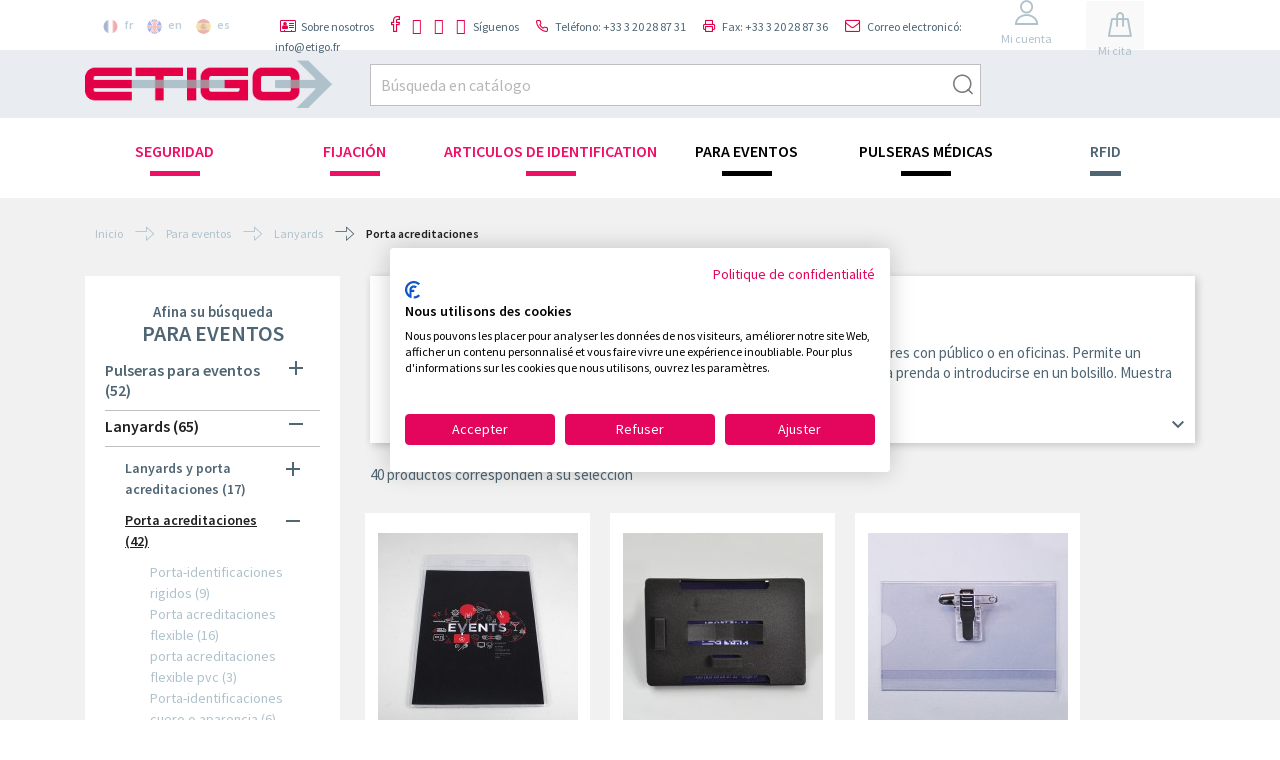

--- FILE ---
content_type: text/html; charset=utf-8
request_url: https://www.etigo.fr/es/101-porta-identificadores-y-fundas
body_size: 19141
content:
<!doctype html>
<html lang="es">

  <head>
    
      




  <meta charset="utf-8">


  <meta http-equiv="x-ua-compatible" content="ie=edge">



  <title>Soporte para credenciales: rígido, semirrígido o flexible</title>

<script data-keepinline="true">
    var ajaxGetProductUrl = '//www.etigo.fr/es/module/cdc_googletagmanager/async';
    var ajaxShippingEvent = 1;
    var ajaxPaymentEvent = 1;

/* datalayer */
dataLayer = window.dataLayer || [];
    let cdcDatalayer = {"pageCategory":"category","event":"view_item_list","ecommerce":{"currency":"EUR","items":[{"item_name":"Porta-identificationes flexible - formato 105x150 mm","item_id":"318-1348","price":"0","price_tax_exc":"0","item_category":"Para eventos","item_category2":"Lanyards","item_category3":"Porta acreditaciones","item_category4":"Porta acreditaciones flexible","item_variant":"Muestra","item_list_name":"Para eventos/Lanyards /Porta acreditaciones","item_list_id":"cat_101","index":1,"quantity":1},{"item_name":"Porta acreditaciones rigido para 5 tarjetas","item_id":"320-895","price":"0","price_tax_exc":"0","item_category":"Para eventos","item_category2":"Lanyards","item_category3":"Porta acreditaciones","item_category4":"Porta-identificaciones rigidos","item_variant":"Negro","item_list_name":"Para eventos/Lanyards /Porta acreditaciones","item_list_id":"cat_101","index":2,"quantity":1},{"item_name":"Identificador ofimatico con clip y pinza","item_id":"321-893","price":"0","price_tax_exc":"0","item_category":"Para eventos","item_category2":"Lanyards","item_category3":"Porta acreditaciones","item_category4":"porta acreditaciones flexible pvc","item_variant":"Transparente","item_list_name":"Para eventos/Lanyards /Porta acreditaciones","item_list_id":"cat_101","index":3,"quantity":1},{"item_name":"Porta tarjetas flexible 105x197 mm","item_id":"322-4478","price":"0","price_tax_exc":"0","item_category":"Para eventos","item_category2":"Lanyards","item_category3":"Porta acreditaciones","item_category4":"Porta acreditaciones flexible","item_variant":"Muestra","item_list_name":"Para eventos/Lanyards /Porta acreditaciones","item_list_id":"cat_101","index":4,"quantity":1},{"item_name":"Porta tarjetas flexible formato TB","item_id":"323-4372","price":"0","price_tax_exc":"0","item_category":"Para eventos","item_category2":"Lanyards","item_category3":"Porta acreditaciones","item_category4":"Porta acreditaciones flexible","item_variant":"Muestra","item_list_name":"Para eventos/Lanyards /Porta acreditaciones","item_list_id":"cat_101","index":5,"quantity":1},{"item_name":"Porta identificador rigido 86x54 mm","item_id":"333-4479","price":"0","price_tax_exc":"0","item_category":"Para eventos","item_category2":"Lanyards","item_category3":"Porta acreditaciones","item_category4":"Porta-identificaciones rigidos","item_variant":"Muestra","item_list_name":"Para eventos/Lanyards /Porta acreditaciones","item_list_id":"cat_101","index":6,"quantity":1},{"item_name":"Porta identificaciones 86 x 54 mm Crocodilo","item_id":"337-892","price":"0","price_tax_exc":"0","item_category":"Para eventos","item_category2":"Lanyards","item_category3":"Porta acreditaciones","item_category4":"porta acreditaciones flexible pvc","item_variant":"Transparente","item_list_name":"Para eventos/Lanyards /Porta acreditaciones","item_list_id":"cat_101","index":7,"quantity":1},{"item_name":"Porta-identificaciones rigido 86x54mm con proteccion magnetica","item_id":"353-4277","price":"0","price_tax_exc":"0","item_category":"Para eventos","item_category2":"Lanyards","item_category3":"Porta acreditaciones","item_category4":"Porta-identificaciones rigidos","item_variant":"Muestra","item_list_name":"Para eventos/Lanyards /Porta acreditaciones","item_list_id":"cat_101","index":8,"quantity":1},{"item_name":"Porta identificaciones vertical flexible - 54 x 86 mm","item_id":"354-4519","price":"0","price_tax_exc":"0","item_category":"Para eventos","item_category2":"Lanyards","item_category3":"Porta acreditaciones","item_category4":"Porta acreditaciones flexible","item_variant":"Muestra","item_list_name":"Para eventos/Lanyards /Porta acreditaciones","item_list_id":"cat_101","index":9,"quantity":1},{"item_name":"Porta-identificaciones flexible - 98 x 135 mm","item_id":"381-4520","price":"0","price_tax_exc":"0","item_category":"Para eventos","item_category2":"Lanyards","item_category3":"Porta acreditaciones","item_category4":"Porta acreditaciones flexible","item_variant":"Muestra","item_list_name":"Para eventos/Lanyards /Porta acreditaciones","item_list_id":"cat_101","index":10,"quantity":1},{"item_name":"Tarjetas de PVC","item_id":"409-412","price":"0","price_tax_exc":"0","item_category":"Para eventos","item_category2":"Lanyards","item_category3":"lanyard tarjeta pvc","item_variant":"Pantone","item_list_name":"Para eventos/Lanyards /Porta acreditaciones","item_list_id":"cat_101","index":11,"quantity":1},{"item_name":"Porta-identificaciones cuero autentico","item_id":"439-4381","price":"0","price_tax_exc":"0","item_category":"Para eventos","item_category2":"Lanyards","item_category3":"Porta acreditaciones","item_category4":"Porta-identificaciones cuero o aparencia","item_variant":"Muestra","item_list_name":"Para eventos/Lanyards /Porta acreditaciones","item_list_id":"cat_101","index":12,"quantity":1},{"item_name":"Porta-identificaciones rigido 7118","item_id":"449-4515","price":"0","price_tax_exc":"0","item_category":"Para eventos","item_category2":"Lanyards","item_category3":"Porta acreditaciones","item_category4":"Porta-identificaciones rigidos","item_variant":"Muestra","item_list_name":"Para eventos/Lanyards /Porta acreditaciones","item_list_id":"cat_101","index":13,"quantity":1},{"item_name":"Porta acreditaciones negro con pinza 7108","item_id":"450-4514","price":"0","price_tax_exc":"0","item_category":"Para eventos","item_category2":"Lanyards","item_category3":"Porta acreditaciones","item_category4":"Porta-identificaciones rigidos","item_variant":"Muestra","item_list_name":"Para eventos/Lanyards /Porta acreditaciones","item_list_id":"cat_101","index":14,"quantity":1},{"item_name":"Porta identificaciones y portalapices","item_id":"459-4366","price":"0","price_tax_exc":"0","item_category":"pulseras medicas","item_variant":"Muestra","item_list_name":"Para eventos/Lanyards /Porta acreditaciones","item_list_id":"cat_101","index":15,"quantity":1},{"item_name":"Porta identificadores flexible 94 x 64 mm","item_id":"460-4524","price":"0","price_tax_exc":"0","item_category":"Para eventos","item_category2":"Lanyards","item_category3":"Porta acreditaciones","item_category4":"Porta acreditaciones flexible","item_variant":"Muestra","item_list_name":"Para eventos/Lanyards /Porta acreditaciones","item_list_id":"cat_101","index":16,"quantity":1},{"item_name":"Porta identificadores flexible - 103x90mm","item_id":"462-910","price":"0","price_tax_exc":"0","item_category":"Para eventos","item_category2":"Lanyards","item_category3":"Porta acreditaciones","item_category4":"Porta acreditaciones flexible","item_variant":"Transparente","item_list_name":"Para eventos/Lanyards /Porta acreditaciones","item_list_id":"cat_101","index":17,"quantity":1},{"item_name":"Porta identificadores flexible - 113x85mm","item_id":"463-4375","price":"0","price_tax_exc":"0","item_category":"Para eventos","item_category2":"Lanyards","item_category3":"Porta acreditaciones","item_category4":"Porta acreditaciones flexible","item_variant":"Muestra","item_list_name":"Para eventos/Lanyards /Porta acreditaciones","item_list_id":"cat_101","index":18,"quantity":1},{"item_name":"Porta identificado aspeto cuero 86x54 mm - 2 lados","item_id":"464-4380","price":"0","price_tax_exc":"0","item_category":"Para eventos","item_category2":"Lanyards","item_category3":"Porta acreditaciones","item_category4":"Porta-identificaciones cuero o aparencia","item_variant":"Muestra","item_list_name":"Para eventos/Lanyards /Porta acreditaciones","item_list_id":"cat_101","index":19,"quantity":1},{"item_name":"Identificador ofimatico en PVC azuleado","item_id":"466-4401","price":"0","price_tax_exc":"0","item_category":"Para eventos","item_category2":"Lanyards","item_category3":"Porta acreditaciones","item_category4":"porta acreditaciones flexible pvc","item_variant":"Muestra","item_list_name":"Para eventos/Lanyards /Porta acreditaciones","item_list_id":"cat_101","index":20,"quantity":1},{"item_name":"Porta identificados flexible - formato 86x54mm ambos lados","item_id":"485-4095","price":"0","price_tax_exc":"0","item_category":"Para eventos","item_category2":"Lanyards","item_category3":"Porta acreditaciones","item_category4":"Porta acreditaciones flexible","item_variant":"Muestra","item_list_name":"Para eventos/Lanyards /Porta acreditaciones","item_list_id":"cat_101","index":21,"quantity":1},{"item_name":"Porta identificador flexible con pliegue de 54 x 86 mm","item_id":"486-4484","price":"0","price_tax_exc":"0","item_category":"Para eventos","item_category2":"Lanyards","item_category3":"Porta acreditaciones","item_category4":"Porta acreditaciones flexible","item_variant":"Muestra","item_list_name":"Para eventos/Lanyards /Porta acreditaciones","item_list_id":"cat_101","index":22,"quantity":1},{"item_name":"Porta identificadores flexible con pliegue 86x54 mm","item_id":"487-906","price":"0","price_tax_exc":"0","item_category":"Para eventos","item_category2":"Lanyards","item_category3":"Porta acreditaciones","item_category4":"Porta acreditaciones flexible","item_variant":"Transparente","item_list_name":"Para eventos/Lanyards /Porta acreditaciones","item_list_id":"cat_101","index":23,"quantity":1},{"item_name":"Porta identificadores flexible 81x110 mm","item_id":"501-4606","price":"0","price_tax_exc":"0","item_category":"Para eventos","item_category2":"Lanyards","item_category3":"Porta acreditaciones","item_category4":"Porta acreditaciones flexible","item_variant":"Muestra","item_list_name":"Para eventos/Lanyards /Porta acreditaciones","item_list_id":"cat_101","index":24,"quantity":1},{"item_name":"Funda de vinilo de 94x64 mm con clip","item_id":"527-4378","price":"0","price_tax_exc":"0","item_category":"Para eventos","item_category2":"Lanyards","item_category3":"Porta acreditaciones","item_category4":"Porta acreditaciones flexible","item_variant":"Muestra","item_list_name":"Para eventos/Lanyards /Porta acreditaciones","item_list_id":"cat_101","index":25,"quantity":1},{"item_name":"Brazaletes fundas","item_id":"630-1413","price":"0","price_tax_exc":"0","item_category":"Para eventos","item_category2":"Brazaletes","item_variant":"Muestra","item_list_name":"Para eventos/Lanyards /Porta acreditaciones","item_list_id":"cat_101","index":26,"quantity":1},{"item_name":"Porta identificador Aspeto cuero","item_id":"653-1733","price":"0","price_tax_exc":"0","item_category":"Para eventos","item_variant":"Muestra","item_list_name":"Para eventos/Lanyards /Porta acreditaciones","item_list_id":"cat_101","index":27,"quantity":1},{"item_name":"Porta identificador de cuero - 3 ventanas","item_id":"689-2298","price":"0","price_tax_exc":"0","item_category":"Para eventos","item_category2":"Lanyards","item_category3":"Porta acreditaciones","item_category4":"Porta-identificaciones cuero o aparencia","item_variant":"Muestra","item_list_name":"Para eventos/Lanyards /Porta acreditaciones","item_list_id":"cat_101","index":28,"quantity":1},{"item_name":"Identificadore Biodegradable","item_id":"704-2748","price":"0","price_tax_exc":"0","item_category":"Para eventos","item_category2":"Productos ecologicos","item_category3":"lanayards ecologicos","item_variant":"Muestra","item_list_name":"Para eventos/Lanyards /Porta acreditaciones","item_list_id":"cat_101","index":29,"quantity":1},{"item_name":"Porta gafete de papel recyclado PET RPET A6","item_id":"767-4108","price":"0","price_tax_exc":"0","item_variant":"Muestra","item_list_name":"Para eventos/Lanyards /Porta acreditaciones","item_list_id":"cat_101","index":30,"quantity":1}]},"userLogged":0,"userId":"guest_854856","google_tag_params":{"ecomm_pagetype":"category","ecomm_category":"Para eventos/Lanyards /Porta acreditaciones"}};
    dataLayer.push(cdcDatalayer);

/* call to GTM Tag */
(function(w,d,s,l,i){w[l]=w[l]||[];w[l].push({'gtm.start':
new Date().getTime(),event:'gtm.js'});var f=d.getElementsByTagName(s)[0],
j=d.createElement(s),dl=l!='dataLayer'?'&l='+l:'';j.async=true;j.src=
'https://www.googletagmanager.com/gtm.js?id='+i+dl;f.parentNode.insertBefore(j,f);
})(window,document,'script','dataLayer','GTM-PNBL6KZV');

/* async call to avoid cache system for dynamic data */
dataLayer.push({
  'event': 'datalayer_ready'
});
</script>
  <meta name="description" content="Una amplia gama de porta credenciales flexibles o rígidos de cuero, plástico transparente u opaco. Muchos tamaños y cierres. Entrega rápida.">
  <meta name="keywords" content="">
  <meta property="og:type" content="website">
  <meta property="og:url" content="https://www.etigo.fr/es/101-porta-identificadores-y-fundas">
  <meta property="og:title" content="Soporte para credenciales: rígido, semirrígido o flexible">
  <meta property="og:site_name" content="Etigo">
  <meta property="og:description" content="Una amplia gama de porta credenciales flexibles o rígidos de cuero, plástico transparente u opaco. Muchos tamaños y cierres. Entrega rápida.">
  <meta property="og:image" content="https://www.etigo.fr/img/etigo-small.jpg?v=2"/>

        <link rel="canonical" href="https://www.etigo.fr/es/101-porta-identificadores-y-fundas">
        <link rel="alternate" hreflang="fr" href="https://www.etigo.fr/fr/101-porte-badge" />
      <link rel="alternate" hreflang="en-us" href="https://www.etigo.fr/en/101-badge-holders" />
      <link rel="alternate" hreflang="es-es" href="https://www.etigo.fr/es/101-porta-identificadores-y-fundas" />
          


  <meta name="viewport" content="width=device-width, initial-scale=1">



  <link rel="icon" type="image/vnd.microsoft.icon" href="/img/favicon.ico?1520006497">
  <link rel="shortcut icon" type="image/x-icon" href="/img/favicon.ico?1520006497">



   <link href="https://fonts.googleapis.com/css?family=Source+Sans+Pro:400,400i,600,600i,900i|Sriracha" rel="stylesheet">

  <link rel="stylesheet" href="https://www.etigo.fr/themes/etigo/assets/css/theme.css?ver=20190702" type="text/css" media="all">

  <link rel="stylesheet" href="https://www.etigo.fr/modules/blockblog/views/css/blog.css" type="text/css" media="all">

  <link rel="stylesheet" href="https://www.etigo.fr/modules/blockblog/views/css/font-custom.min.css" type="text/css" media="all">

  <link rel="stylesheet" href="https://www.etigo.fr/modules/blockblog/views/css/blog17.css" type="text/css" media="all">

  <link rel="stylesheet" href="https://www.etigo.fr/modules/blockblog/views/css/owl.carousel.css" type="text/css" media="all">

  <link rel="stylesheet" href="https://www.etigo.fr/modules/blockblog/views/css/owl.theme.default.css" type="text/css" media="all">

  <link rel="stylesheet" href="https://www.etigo.fr/modules/askforaquote/views/css/front.css" type="text/css" media="all">

  <link rel="stylesheet" href="https://www.etigo.fr/modules/askforaquote/views/css/reset.css" type="text/css" media="all">

  <link rel="stylesheet" href="https://www.etigo.fr/js/jquery/ui/themes/base/minified/jquery-ui.min.css" type="text/css" media="all">

  <link rel="stylesheet" href="https://www.etigo.fr/js/jquery/ui/themes/base/minified/jquery.ui.theme.min.css" type="text/css" media="all">

  <link rel="stylesheet" href="https://www.etigo.fr/modules/libeo_featuredproducts/slick/slick.css" type="text/css" media="all">

  <link rel="stylesheet" href="https://www.etigo.fr/modules/libeo_featuredproducts/slick/slick-theme.css" type="text/css" media="all">

  <link rel="stylesheet" href="https://www.etigo.fr/modules/libeo_imageslider/css/libeoslider.css" type="text/css" media="all">

  <link rel="stylesheet" href="https://www.etigo.fr/modules/ps_imageslider/css/homeslider.css" type="text/css" media="all">

  <link rel="stylesheet" href="https://www.etigo.fr/modules/libeo_newproducts/slick/slick.css" type="text/css" media="all">

  <link rel="stylesheet" href="https://www.etigo.fr/modules/libeo_newproducts/slick/slick-theme.css" type="text/css" media="all">

  <link rel="stylesheet" href="https://www.etigo.fr/themes/etigo/assets/css/custom.css" type="text/css" media="all">




  

  <script type="text/javascript">
        var prestashop = {"cart":{"products":[],"totals":{"total":{"type":"total","label":"Total","amount":0,"value":"0,00\u00a0\u20ac"},"total_including_tax":{"type":"total","label":"Total (impuestos incl.)","amount":0,"value":"0,00\u00a0\u20ac"},"total_excluding_tax":{"type":"total","label":"Total (impuestos excl.)","amount":0,"value":"0,00\u00a0\u20ac"}},"subtotals":{"products":{"type":"products","label":"Subtotal","amount":0,"value":"0,00\u00a0\u20ac"},"discounts":null,"shipping":{"type":"shipping","label":"Transporte","amount":0,"value":"Gratis"},"tax":null},"products_count":0,"summary_string":"0 art\u00edculos","labels":{"tax_short":"(impuestos inc.)","tax_long":"(impuestos incluidos)"},"id_address_delivery":0,"id_address_invoice":0,"is_virtual":false,"vouchers":{"allowed":0,"added":[]},"discounts":[],"minimalPurchase":0,"minimalPurchaseRequired":""},"currency":{"name":"euro","iso_code":"EUR","iso_code_num":"978","sign":"\u20ac"},"customer":{"lastname":null,"firstname":null,"email":null,"last_passwd_gen":null,"birthday":null,"newsletter":null,"newsletter_date_add":null,"ip_registration_newsletter":null,"optin":null,"website":null,"company":null,"siret":null,"ape":null,"outstanding_allow_amount":0,"max_payment_days":0,"note":null,"is_guest":0,"id_shop":null,"id_shop_group":null,"id_default_group":1,"date_add":null,"date_upd":null,"reset_password_token":null,"reset_password_validity":null,"id":null,"is_logged":false,"gender":{"type":null,"name":null,"id":null},"risk":{"name":null,"color":null,"percent":null,"id":null},"addresses":[]},"language":{"name":"Espa\u00f1ol (Spanish)","iso_code":"es","locale":"es-ES","language_code":"es-es","is_rtl":"0","date_format_lite":"d\/m\/Y","date_format_full":"d\/m\/Y H:i:s","id":3},"page":{"title":"","canonical":"https:\/\/www.etigo.fr\/es\/101-porta-identificadores-y-fundas","meta":{"title":"Soporte para credenciales: r\u00edgido, semirr\u00edgido o flexible","description":"Una amplia gama de porta credenciales flexibles o r\u00edgidos de cuero, pl\u00e1stico transparente u opaco. Muchos tama\u00f1os y cierres. Entrega r\u00e1pida.","keywords":"","robots":"index"},"page_name":"category","body_classes":{"lang-es":true,"lang-rtl":false,"country-FR":true,"currency-EUR":true,"layout-left-column":true,"page-category":true,"tax-display-enabled":true,"category-id-101":true,"category-Porta acreditaciones":true,"category-id-parent-235":true,"category-depth-level-4":true},"admin_notifications":[]},"shop":{"name":"Etigo","email":"info@etigo.fr","registration_number":"","long":false,"lat":false,"logo":"\/img\/etigo-logo-1513676371.jpg","stores_icon":"\/img\/logo_stores.png","favicon":"\/img\/favicon.ico","favicon_update_time":"1520006497","address":{"formatted":"Etigo<br>2 Avenue Paul Langevin<br>Zone d'Activit\u00e9s de Ravennes les Francs<br>59200  TOURCOING<br>France","address1":"2 Avenue Paul Langevin ","address2":"Zone d'Activit\u00e9s de Ravennes les Francs ","postcode":"59200 ","city":"TOURCOING","state":null,"country":"France"},"phone":"+33 3 20 28 87 31","fax":"+33 3 20 28 87 36"},"urls":{"base_url":"https:\/\/www.etigo.fr\/","current_url":"https:\/\/www.etigo.fr\/es\/101-porta-identificadores-y-fundas","shop_domain_url":"https:\/\/www.etigo.fr","img_ps_url":"https:\/\/www.etigo.fr\/img\/","img_cat_url":"https:\/\/www.etigo.fr\/img\/c\/","img_lang_url":"https:\/\/www.etigo.fr\/img\/l\/","img_prod_url":"https:\/\/www.etigo.fr\/img\/p\/","img_manu_url":"https:\/\/www.etigo.fr\/img\/m\/","img_sup_url":"https:\/\/www.etigo.fr\/img\/su\/","img_ship_url":"https:\/\/www.etigo.fr\/img\/s\/","img_store_url":"https:\/\/www.etigo.fr\/img\/st\/","img_col_url":"https:\/\/www.etigo.fr\/img\/co\/","img_url":"https:\/\/www.etigo.fr\/themes\/etigo\/assets\/img\/","css_url":"https:\/\/www.etigo.fr\/themes\/etigo\/assets\/css\/","js_url":"https:\/\/www.etigo.fr\/themes\/etigo\/assets\/js\/","pic_url":"https:\/\/www.etigo.fr\/upload\/","pages":{"address":"https:\/\/www.etigo.fr\/es\/direccion","addresses":"https:\/\/www.etigo.fr\/es\/direcciones","authentication":"https:\/\/www.etigo.fr\/es\/iniciar-sesion","cart":"https:\/\/www.etigo.fr\/es\/carrito","category":"https:\/\/www.etigo.fr\/es\/index.php?controller=category","cms":"https:\/\/www.etigo.fr\/es\/index.php?controller=cms","contact":"https:\/\/www.etigo.fr\/es\/contactenos","discount":"https:\/\/www.etigo.fr\/es\/descuento","guest_tracking":"https:\/\/www.etigo.fr\/es\/seguimiento-pedido-invitado","history":"https:\/\/www.etigo.fr\/es\/historial-compra","identity":"https:\/\/www.etigo.fr\/es\/datos-personales","index":"https:\/\/www.etigo.fr\/es\/","my_account":"https:\/\/www.etigo.fr\/es\/mi-cuenta","order_confirmation":"https:\/\/www.etigo.fr\/es\/confirmacion-pedido","order_detail":"https:\/\/www.etigo.fr\/es\/index.php?controller=order-detail","order_follow":"https:\/\/www.etigo.fr\/es\/seguimiento-pedido","order":"https:\/\/www.etigo.fr\/es\/pedido","order_return":"https:\/\/www.etigo.fr\/es\/index.php?controller=order-return","order_slip":"https:\/\/www.etigo.fr\/es\/facturas-abono","pagenotfound":"https:\/\/www.etigo.fr\/es\/pagina-no-encontrada","password":"https:\/\/www.etigo.fr\/es\/recuperar-contrase\u00f1a","pdf_invoice":"https:\/\/www.etigo.fr\/es\/index.php?controller=pdf-invoice","pdf_order_return":"https:\/\/www.etigo.fr\/es\/index.php?controller=pdf-order-return","pdf_order_slip":"https:\/\/www.etigo.fr\/es\/index.php?controller=pdf-order-slip","prices_drop":"https:\/\/www.etigo.fr\/es\/productos-rebajados","product":"https:\/\/www.etigo.fr\/es\/index.php?controller=product","search":"https:\/\/www.etigo.fr\/es\/busqueda","sitemap":"https:\/\/www.etigo.fr\/es\/Sitemap","stores":"https:\/\/www.etigo.fr\/es\/tiendas","supplier":"https:\/\/www.etigo.fr\/es\/proveedor","register":"https:\/\/www.etigo.fr\/es\/iniciar-sesion?create_account=1","order_login":"https:\/\/www.etigo.fr\/es\/pedido?login=1"},"theme_assets":"\/themes\/etigo\/assets\/","actions":{"logout":"https:\/\/www.etigo.fr\/es\/?mylogout="}},"configuration":{"display_taxes_label":true,"low_quantity_threshold":3,"is_b2b":false,"is_catalog":true,"show_prices":true,"opt_in":{"partner":true},"quantity_discount":{"type":"discount","label":"Descuento"},"voucher_enabled":0,"return_enabled":0,"number_of_days_for_return":14},"field_required":[],"breadcrumb":{"links":[{"title":"Inicio","url":"https:\/\/www.etigo.fr\/es\/"},{"title":"Para eventos","url":"https:\/\/www.etigo.fr\/es\/193-evento","color":"3"},{"title":"Lanyards ","url":"https:\/\/www.etigo.fr\/es\/235-porta-insignias-cintas-para-cuello","color":"3"},{"title":"Porta acreditaciones","url":"https:\/\/www.etigo.fr\/es\/101-porta-identificadores-y-fundas","color":"3"}],"count":4},"link":{"protocol_link":"https:\/\/","protocol_content":"https:\/\/"},"time":1768877325,"static_token":"45c1e554ecf43ff3694dfab9e7531a66","token":"7ffc421438c10086d74baecdec7fc40f"};
      </script>



  



<!-- Module Blog for PrestaShop -->

<script type="text/javascript">
    var ajax_url_blockblog = 'https://www.etigo.fr/es/module/blockblog/ajax';
</script>


<link rel="alternate" type="application/rss+xml" href="https://www.etigo.fr/es/module/blockblog/rss" />



<!-- Module Blog for PrestaShop -->

<script type="text/javascript">
    var quotesCartEmpty  = "Su carrito de cotizaciones está vacío";
    var quotesCart  = "https://www.etigo.fr/es/module/askforaquote/QuotesCart";
    var catalogMode  = "1";
    var mainCmsPage  = "0";
    var messagingEnabled  = "1";
    var minQuantityProduct  = "1";
</script>

<script type="text/javascript" data-keepinline="true">
    var trustpilot_script_url = 'https://invitejs.trustpilot.com/tp.min.js';
    var trustpilot_key = '';
    var trustpilot_widget_script_url = '//widget.trustpilot.com/bootstrap/v5/tp.widget.bootstrap.min.js';
    var trustpilot_integration_app_url = 'https://ecommscript-integrationapp.trustpilot.com';
    var trustpilot_preview_css_url = '//ecommplugins-scripts.trustpilot.com/v2.1/css/preview.min.css';
    var trustpilot_preview_script_url = '//ecommplugins-scripts.trustpilot.com/v2.1/js/preview.min.js';
    var trustpilot_ajax_url = 'https://www.etigo.fr/es/module/trustpilot/trustpilotajax';
    var user_id = '0';
    var trustpilot_trustbox_settings = {"trustboxes":[]};
</script>
<script type="text/javascript" src="/modules/trustpilot/views/js/tp_register.min.js"></script>
<script type="text/javascript" src="/modules/trustpilot/views/js/tp_trustbox.min.js"></script>
<script type="text/javascript" src="/modules/trustpilot/views/js/tp_preview.min.js"></script>




    
  </head>

  <body id="category" class="lang-es country-fr currency-eur layout-left-column page-category tax-display-enabled category-id-101 category-porta-acreditaciones category-id-parent-235 category-depth-level-4">

    
      
<!-- Google Tag Manager (noscript) -->
<noscript><iframe src="https://www.googletagmanager.com/ns.html?id=GTM-PNBL6KZV"
height="0" width="0" style="display:none;visibility:hidden"></iframe></noscript>
<!-- End Google Tag Manager (noscript) -->

    

    <main>
      
              

      <header id="header">
        
          
    <div class="header-banner">
        
    </div>



    <nav class="header-nav">
        <div class="container">
            <div class="row">
                <div>
                    <div class="col-xs-2">
                        <div id="_desktop_language_selector" class="hidden-sm-down">
    <div class="language-selector-wrapper">
        <div class="language-selector">
                            <a href="https://www.etigo.fr/fr/101-porte-badge" >
                    <img src="https://www.etigo.fr/img/l/1.jpg" class="flag-image"/> <span
                            class="hidden-md-down">fr</span>
                </a>
                            <a href="https://www.etigo.fr/en/101-badge-holders" >
                    <img src="https://www.etigo.fr/img/l/2.jpg" class="flag-image"/> <span
                            class="hidden-md-down">en</span>
                </a>
                            <a href="https://www.etigo.fr/es/101-porta-identificadores-y-fundas" >
                    <img src="https://www.etigo.fr/img/l/3.jpg" class="flag-image"/> <span
                            class="hidden-md-down">es</span>
                </a>
                    </div>
    </div>
</div>

<div id="mobile_language_selector" class="hidden-md-up">
    <div class="language-selector-wrapper pr-1">
        <div class="language-selector">
            <div class="current-language">
                                                                                                                                            </div>
            </div>
            <div class="language-change-list" style="display: none;">
                                                            <a href="https://www.etigo.fr/fr/101-porte-badge" class="current d-block p-0">
                            <img src="https://www.etigo.fr/img/l/1.jpg" class="flag-image"/>
                            <span>fr</span>
                        </a>
                                                                                <a href="https://www.etigo.fr/en/101-badge-holders" class="current d-block p-0">
                            <img src="https://www.etigo.fr/img/l/2.jpg" class="flag-image"/>
                            <span>en</span>
                        </a>
                                                                                <a href="https://www.etigo.fr/es/101-porta-identificadores-y-fundas" class="current d-block p-0">
                            <img src="https://www.etigo.fr/img/l/3.jpg" class="flag-image"/>
                            <span>es</span>
                        </a>
                                                </div>
        </div>
    </div>
</div>

                    </div>
                    <div class="col-xs-5" id="_mobile_logo"></div>
                    <div class="col-md-10 col-xs-5 right-nav">
                        <div id="contact_link">
    <div id="contact-link">

        <div id="header-contact-link-button" class="hidden-xl-up">
            <div class="hidden-sm-up">
                <span><i class="icon-menu"></i></span>
            </div>
            <div class="hidden-xs-down">
                <span><i class="icon-card"></i></span>
                <span><i class="icon-facebook"></i></span>
                <span><i class="fa fa-linkedin"></i></span>
                <span><i class="fa fa-twitter"></i></span>
                <span><i class="fa fa-instagram"></i></span>
                <span><i class="icon-phone"></i></span>
                <span><i class="icon-printer"></i></span>
                <span><i class="icon-mail"></i></span>
            </div>
            <div id="header-contact-links" style="position: absolute; display: none;">
            </div>
        </div>
        <div id="header-to-move" class="hidden-lg-down">



            <span><a href="https://www.etigo.fr/es/p/4-quienes-somos"><i class="icon-card"></i><span>Sobre nosotros</span></a></span>
            
            <span>
                <a href="https://www.facebook.com/etigofrance/" target="_blank"><i class="icon-facebook"></i>
                    <span class="hidden-xl-up">Facebook</span>
                </a>
            </span>
            <span>
                <a href="https://fr.linkedin.com/company/etigo.fr" target="_blank"><i class="fa fa-linkedin"></i>
                    <span class="hidden-xl-up">Linkedin</span>
                </a>
            </span>
            <span>
                <a href="https://twitter.com/EtigoFrance" target="_blank"><i class="fa fa-twitter"></i>
                    <span class="hidden-xl-up">Twitter</span>
                </a>
			</span>
            <span>
				<a href="https://www.instagram.com/etigo_france/?hl=fr" target="_blank"><i class="fa fa-instagram"></i>
                    <span class="hidden-xl-up">Instagram</span>
                </a>
                <span class="hidden-lg-down">Síguenos</span>
               </span>
        
                            <span>
                    <i class="icon-phone"></i>
                    
                    <span>Teléfono: +33 3 20 28 87 31</span>
                </span>
                                        <span>
                    <i class="icon-printer"></i>
                    
                    <span>Fax: +33 3 20 28 87 36</span>
              </span>
                                        <span>
              <a href="https://www.etigo.fr/es/contactenos" target="_top">
                  <i class="icon-mail"></i>
                  
                  <span>Correo electronicó: info@etigo.fr</span>
              </a>
          </span>
                    </div>

    </div>
</div>


<!-- MODULE Quotes cart -->

<script type="text/javascript">

    var quotesCartTop = true;

</script>
<div class="p-0 col-xs-3 col-md-5 col-lg-4 col-xl-3 header-top-icons">
    <div class="col-xs-5 nopadding my-account">
        <a href="https://www.etigo.fr/es/mi-cuenta"><i class="icon-user"></i> <div class="hidden-sm-down">Mi cuenta</div></a>
    </div>
    <div class="col-xs-7 topCartContrainer nopadding">
        <div class="afqNoQuotesCartOver ">
        <div id="quotesCart">
            <div class="quotes_cart">
                <div class="quote-cart-header">
                    <a href="https://www.etigo.fr/es/module/askforaquote/QuotesCart"
                       rel="nofollow" id="quotes-cart-link">

                                                    <i class="icon-cart"></i>
                                                <span class="ajax_quote_quantity">0</span>
                        <br/><span class="hidden-sm-down">Mi cita</span>

                    </a>
                </div>
                <div class="short-quote-hidden">
                    <div class="short-quote-products">
                                            </div>

                    <div class="short-quote-buttons">
                        <a href="https://www.etigo.fr/es/module/askforaquote/QuotesCart"
                           rel="nofollow" class="btn btn-primary">Mira mi cita</a>
                    </div>
                </div>
                

            </div>

        </div>
        <div class="your-quote-text hidden-xl-down">
            <i class="icon-arrow-2-up"></i>
            <div class="f-cursive">Tu cita</div>
        </div>

    </div>
    </div>
</div>
<!-- /MODULE Quotes cart -->
                    </div>
                </div>
            </div>
        </div>
    </nav>



    <div class="header-top">
        <div class="container">
            <div class="row">
                <div class="col-md-3 hidden-sm-down" id="_desktop_logo">
                    <a href="https://www.etigo.fr/">
                        <img class="logo img-responsive center" src="/img/etigo-logo-1513676371.jpg" alt="Etigo">
                    </a>
                </div>
                <div class="col-md-9 col-sm-12 position-static top-infos">
                    <div class="row">
                        <!-- Block search module TOP -->
<div  id="searchbar_row" class="col-xs-9 col-md-7 col-lg-8 col-xl-9">
    <div id="search_widget" class="search-widget" data-search-controller-url="//www.etigo.fr/es/busqueda">
        <form method="get" action="//www.etigo.fr/es/busqueda">
            <input type="hidden" name="controller" value="search">
            <input type="text" name="s" value=""
                   placeholder="Búsqueda en catálogo"
                   aria-label="Búsqueda">
            <button type="submit">
                <i class="icon-search" style="font-size: 20px;vertical-align: middle;line-height: 32px;"></i>
            </button>
        </form>
    </div>
</div>
<!-- /Block search module TOP -->

                        <div class="clearfix"></div>
                    </div>
                </div>
            </div>
            <div id="mobile_top_menu_wrapper" class="row hidden-md-up" style="display:none;">
                <div class="js-top-menu mobile" id="_mobile_top_menu"></div>
                <div class="js-top-menu-bottom">
                    <div id="_mobile_currency_selector"></div>
                    <div id="_mobile_language_selector"></div>
                    <div id="_mobile_contact_link"></div>
                </div>
            </div>
        </div>
    </div>
    


    <div id="header-menu-height">
        <div class="header-menu">
            <div class="mobile-top-menu hidden-md-up">Descubra nuestros mundos <i class="material-icons">keyboard_arrow_right</i></div>
            <div class="container">
                <div class="row">
                    
<div class="header-menu-to-hide">
  <div class="menu col-xxl-2 hidden-xl-down">
    <div class="sticky-hide">
      <span class="f-cursive">Descubra nuestros mundos</span>
      <i class="icon-arrow-2-right"></i>
    </div>
    <div class="sticky-show">
      <a href="">
        <img class="logo img-responsive center" src="/img/etigo-logo-1513676371.jpg" alt="Etigo">
      </a>
    </div>
  </div>

  <div class="menu col-xxl-9 col-lg-12 js-top-menu position-static hidden-sm-down" id="_desktop_top_menu">
              <ul class="top-menu" id="top-menu" data-depth="0">
              <li class=" category main-category" id="category-26">
                    <a
                  class="dropdown-item"
                  href="https://www.etigo.fr/es/26-seguridad" data-depth="0"
                            >
                          
                            <span class="float-xs-right hidden-md-up">
                    <span data-target="#top_sub_menu_95324" data-toggle="collapse" class="navbar-toggler collapse-icons">
                      <i class="material-icons add">&#xE313;</i>
                      <i class="material-icons remove">&#xE316;</i>
                    </span>
                  </span>
                        <span class="color-1">SEGURIDAD</span>
          </a>
                      <div class="popover">            <div  class="sub-menu js-sub-menu collapse border-color-1" id="top_sub_menu_95324">
                    <div class="top-menu-triangle border-color-1"></div>    <ul class="top-menu"  data-depth="1">
              <li class=" category " id="category-44">
                    <a
                  class="dropdown-item dropdown-submenu"
                  href="https://www.etigo.fr/es/44-precintos-de-plastico" data-depth="1"
                            >
                          
                            <span class="float-xs-right hidden-md-up">
                    <span data-target="#top_sub_menu_83786" data-toggle="collapse" class="navbar-toggler collapse-icons">
                      <i class="material-icons add">&#xE313;</i>
                      <i class="material-icons remove">&#xE316;</i>
                    </span>
                  </span>
                        <span >PRECINTOS DE PLÁSTICO</span>
          </a>
                                  <div  class="collapse" id="top_sub_menu_83786">
                
            </div>
                      		              
			        </li>
              <li class=" category " id="category-50">
                    <a
                  class="dropdown-item dropdown-submenu"
                  href="https://www.etigo.fr/es/50-precintos-de-cable" data-depth="1"
                            >
                          
                            <span class="float-xs-right hidden-md-up">
                    <span data-target="#top_sub_menu_6349" data-toggle="collapse" class="navbar-toggler collapse-icons">
                      <i class="material-icons add">&#xE313;</i>
                      <i class="material-icons remove">&#xE316;</i>
                    </span>
                  </span>
                        <span >PRECINTOS DE CABLE</span>
          </a>
                                  <div  class="collapse" id="top_sub_menu_6349">
                
            </div>
                      		              
			        </li>
              <li class=" category " id="category-48">
                    <a
                  class="dropdown-item dropdown-submenu"
                  href="https://www.etigo.fr/es/48-precintos-tipo-barrera" data-depth="1"
                            >
                        <span >PRECINTOS TIPO BARRERA</span>
          </a>
          		              
			        </li>
              <li class=" category " id="category-227">
                    <a
                  class="dropdown-item dropdown-submenu"
                  href="https://www.etigo.fr/es/227-precintos-para-contenedor" data-depth="1"
                            >
                        <span >PRECINTOS PARA CONTENEDOR</span>
          </a>
          		              
			        </li>
              <li class=" category " id="category-63">
                    <a
                  class="dropdown-item dropdown-submenu"
                  href="https://www.etigo.fr/es/63-etiquetas-de-seguridad" data-depth="1"
                            >
                        <span >ETIQUETAS DE SEGURIDAD</span>
          </a>
          		              
			        </li>
              <li class=" category " id="category-56">
                    <a
                  class="dropdown-item dropdown-submenu"
                  href="https://www.etigo.fr/es/56-plomos-y-tenazas" data-depth="1"
                            >
                        <span >PLOMOS Y TENAZAS</span>
          </a>
          		              
			        </li>
              <li class=" category " id="category-49">
                    <a
                  class="dropdown-item dropdown-submenu"
                  href="https://www.etigo.fr/es/49-precintos-metalicos" data-depth="1"
                            >
                        <span >PRECINTOS METALICOS</span>
          </a>
          		              
			        </li>
              <li class=" category " id="category-53">
                    <a
                  class="dropdown-item dropdown-submenu"
                  href="https://www.etigo.fr/es/53-precintos-de-tipo-candado" data-depth="1"
                            >
                        <span >PRECINTOS DE TIPO CANDADO</span>
          </a>
          		              
			        </li>
              <li class=" category " id="category-54">
                    <a
                  class="dropdown-item dropdown-submenu"
                  href="https://www.etigo.fr/es/54-pequenos-precintos-metalicos" data-depth="1"
                            >
                        <span >PEQUENOS PRECINTOS METALICOS</span>
          </a>
          		              
			        </li>
              <li class=" category " id="category-55">
                    <a
                  class="dropdown-item dropdown-submenu"
                  href="https://www.etigo.fr/es/55-precintos-para-cajas-valijas-bidones" data-depth="1"
                            >
                        <span >PRECINTOS PARA CAJAS, VALIJAS, BIDONES</span>
          </a>
          		              
			        </li>
              <li class=" category " id="category-71">
                    <a
                  class="dropdown-item dropdown-submenu"
                  href="https://www.etigo.fr/es/71-precintos-para-contadores" data-depth="1"
                            >
                        <span >PRECINTOS PARA CONTADORES</span>
          </a>
          		              
			        </li>
              <li class=" category " id="category-132">
                    <a
                  class="dropdown-item dropdown-submenu"
                  href="https://www.etigo.fr/es/132-sobres-de-seguridad" data-depth="1"
                            >
                        <span >SOBRES DE SEGURIDAD</span>
          </a>
          		              
			        </li>
          </ul>
  
            </div>
            </div>          		              
			        </li>
              <li class=" category main-category" id="category-118">
                    <a
                  class="dropdown-item"
                  href="https://www.etigo.fr/es/118-fijacion" data-depth="0"
                            >
                          
                            <span class="float-xs-right hidden-md-up">
                    <span data-target="#top_sub_menu_15116" data-toggle="collapse" class="navbar-toggler collapse-icons">
                      <i class="material-icons add">&#xE313;</i>
                      <i class="material-icons remove">&#xE316;</i>
                    </span>
                  </span>
                        <span class="color-1">FIJACIÓN</span>
          </a>
                      <div class="popover">            <div  class="sub-menu js-sub-menu collapse border-color-1" id="top_sub_menu_15116">
                    <div class="top-menu-triangle border-color-1"></div>    <ul class="top-menu"  data-depth="1">
              <li class=" category " id="category-216">
                    <a
                  class="dropdown-item dropdown-submenu"
                  href="https://www.etigo.fr/es/216-bridas" data-depth="1"
                            >
                          
                            <span class="float-xs-right hidden-md-up">
                    <span data-target="#top_sub_menu_53616" data-toggle="collapse" class="navbar-toggler collapse-icons">
                      <i class="material-icons add">&#xE313;</i>
                      <i class="material-icons remove">&#xE316;</i>
                    </span>
                  </span>
                        <span >BRIDAS</span>
          </a>
                                  <div  class="collapse" id="top_sub_menu_53616">
                
            </div>
                      		              
			        </li>
              <li class=" category " id="category-212">
                    <a
                  class="dropdown-item dropdown-submenu"
                  href="https://www.etigo.fr/es/212-herramientas" data-depth="1"
                            >
                        <span >HERRAMIENTAS</span>
          </a>
          		              
			        </li>
              <li class=" category " id="category-233">
                    <a
                  class="dropdown-item dropdown-submenu"
                  href="https://www.etigo.fr/es/233-abrazadera-de-correa-de-acero-inoxidable" data-depth="1"
                            >
                        <span >ABRAZADERA DE CORREA DE ACERO INOXIDABLE</span>
          </a>
          		              
			        </li>
              <li class=" category " id="category-57">
                    <a
                  class="dropdown-item dropdown-submenu"
                  href="https://www.etigo.fr/es/57-bridas-reutilizables" data-depth="1"
                            >
                        <span >BRIDAS REUTILIZABLES</span>
          </a>
          		              
			        </li>
              <li class=" category " id="category-36">
                    <a
                  class="dropdown-item dropdown-submenu"
                  href="https://www.etigo.fr/es/36-sistemas-de-fijacion" data-depth="1"
                            >
                        <span >SISTEMAS DE FIJACIÓN</span>
          </a>
          		              
			        </li>
              <li class=" category " id="category-203">
                    <a
                  class="dropdown-item dropdown-submenu"
                  href="https://www.etigo.fr/es/203-atas-metalicas" data-depth="1"
                            >
                        <span >ATAS METÁLICAS</span>
          </a>
          		              
			        </li>
          </ul>
  
            </div>
            </div>          		              
			        </li>
              <li class=" category main-category" id="category-31">
                    <a
                  class="dropdown-item"
                  href="https://www.etigo.fr/es/31-articulos-de-identification" data-depth="0"
                            >
                          
                            <span class="float-xs-right hidden-md-up">
                    <span data-target="#top_sub_menu_33757" data-toggle="collapse" class="navbar-toggler collapse-icons">
                      <i class="material-icons add">&#xE313;</i>
                      <i class="material-icons remove">&#xE316;</i>
                    </span>
                  </span>
                        <span class="color-1">ARTICULOS DE IDENTIFICATION</span>
          </a>
                      <div class="popover">            <div  class="sub-menu js-sub-menu collapse border-color-1" id="top_sub_menu_33757">
                    <div class="top-menu-triangle border-color-1"></div>    <ul class="top-menu"  data-depth="1">
              <li class=" category " id="category-59">
                    <a
                  class="dropdown-item dropdown-submenu"
                  href="https://www.etigo.fr/es/59-bridas-senalizadoras" data-depth="1"
                            >
                        <span >BRIDAS SENALIZADORAS</span>
          </a>
          		              
			        </li>
              <li class=" category " id="category-98">
                    <a
                  class="dropdown-item dropdown-submenu"
                  href="https://www.etigo.fr/es/98-articulos-de-identificacion-de-plastico" data-depth="1"
                            >
                        <span >ARTICULOS DE IDENTIFICACION DE PLASTICO</span>
          </a>
          		              
			        </li>
              <li class=" category " id="category-99">
                    <a
                  class="dropdown-item dropdown-submenu"
                  href="https://www.etigo.fr/es/99-articulos-de-identificacion-metalica" data-depth="1"
                            >
                        <span >ARTICULOS DE IDENTIFICACION METALICA</span>
          </a>
          		              
			        </li>
              <li class=" category " id="category-67">
                    <a
                  class="dropdown-item dropdown-submenu"
                  href="https://www.etigo.fr/es/67-navetes" data-depth="1"
                            >
                          
                            <span class="float-xs-right hidden-md-up">
                    <span data-target="#top_sub_menu_34477" data-toggle="collapse" class="navbar-toggler collapse-icons">
                      <i class="material-icons add">&#xE313;</i>
                      <i class="material-icons remove">&#xE316;</i>
                    </span>
                  </span>
                        <span >NAVETES</span>
          </a>
                                  <div  class="collapse" id="top_sub_menu_34477">
                
            </div>
                      		              
			        </li>
          </ul>
  
            </div>
            </div>          		              
			        </li>
              <li class=" category main-category" id="category-193">
                    <a
                  class="dropdown-item"
                  href="https://www.etigo.fr/es/193-evento" data-depth="0"
                            >
                          
                            <span class="float-xs-right hidden-md-up">
                    <span data-target="#top_sub_menu_94734" data-toggle="collapse" class="navbar-toggler collapse-icons">
                      <i class="material-icons add">&#xE313;</i>
                      <i class="material-icons remove">&#xE316;</i>
                    </span>
                  </span>
                        <span class="color-3">PARA EVENTOS</span>
          </a>
                      <div class="popover">            <div  class="sub-menu js-sub-menu collapse border-color-3" id="top_sub_menu_94734">
                    <div class="top-menu-triangle border-color-3"></div>    <ul class="top-menu"  data-depth="1">
              <li class=" category " id="category-21">
                    <a
                  class="dropdown-item dropdown-submenu"
                  href="https://www.etigo.fr/es/21-pulseras-eventos" data-depth="1"
                            >
                          
                            <span class="float-xs-right hidden-md-up">
                    <span data-target="#top_sub_menu_83848" data-toggle="collapse" class="navbar-toggler collapse-icons">
                      <i class="material-icons add">&#xE313;</i>
                      <i class="material-icons remove">&#xE316;</i>
                    </span>
                  </span>
                        <span >PULSERAS PARA EVENTOS</span>
          </a>
                                  <div  class="collapse" id="top_sub_menu_83848">
                
            </div>
                      		              
			        </li>
              <li class=" category " id="category-235">
                    <a
                  class="dropdown-item dropdown-submenu"
                  href="https://www.etigo.fr/es/235-porta-insignias-cintas-para-cuello" data-depth="1"
                            >
                          
                            <span class="float-xs-right hidden-md-up">
                    <span data-target="#top_sub_menu_30930" data-toggle="collapse" class="navbar-toggler collapse-icons">
                      <i class="material-icons add">&#xE313;</i>
                      <i class="material-icons remove">&#xE316;</i>
                    </span>
                  </span>
                        <span >LANYARDS </span>
          </a>
                                  <div  class="collapse" id="top_sub_menu_30930">
                
            </div>
                      		              
			        </li>
              <li class=" category " id="category-120">
                    <a
                  class="dropdown-item dropdown-submenu"
                  href="https://www.etigo.fr/es/120-placas-identificativas" data-depth="1"
                            >
                        <span >PLACAS IDENTIFICATIVAS</span>
          </a>
          		              
			        </li>
              <li class=" category " id="category-119">
                    <a
                  class="dropdown-item dropdown-submenu"
                  href="https://www.etigo.fr/es/119-accessorios" data-depth="1"
                            >
                          
                            <span class="float-xs-right hidden-md-up">
                    <span data-target="#top_sub_menu_93890" data-toggle="collapse" class="navbar-toggler collapse-icons">
                      <i class="material-icons add">&#xE313;</i>
                      <i class="material-icons remove">&#xE316;</i>
                    </span>
                  </span>
                        <span >ACCESSORIOS</span>
          </a>
                                  <div  class="collapse" id="top_sub_menu_93890">
                
            </div>
                      		              
			        </li>
              <li class=" category " id="category-139">
                    <a
                  class="dropdown-item dropdown-submenu"
                  href="https://www.etigo.fr/es/139-fichas" data-depth="1"
                            >
                        <span >FICHAS</span>
          </a>
          		              
			        </li>
              <li class=" category " id="category-121">
                    <a
                  class="dropdown-item dropdown-submenu"
                  href="https://www.etigo.fr/es/121-brazaletes" data-depth="1"
                            >
                        <span >BRAZALETES</span>
          </a>
          		              
			        </li>
              <li class=" category " id="category-234">
                    <a
                  class="dropdown-item dropdown-submenu"
                  href="https://www.etigo.fr/es/234-objeto-textil-y-publicitario" data-depth="1"
                            >
                          
                            <span class="float-xs-right hidden-md-up">
                    <span data-target="#top_sub_menu_22188" data-toggle="collapse" class="navbar-toggler collapse-icons">
                      <i class="material-icons add">&#xE313;</i>
                      <i class="material-icons remove">&#xE316;</i>
                    </span>
                  </span>
                        <span >PRODUCTOS ECOLOGICOS</span>
          </a>
                                  <div  class="collapse" id="top_sub_menu_22188">
                
            </div>
                      		              
			        </li>
          </ul>
  
            </div>
            </div>          		              
			        </li>
              <li class=" category main-category" id="category-194">
                    <a
                  class="dropdown-item"
                  href="https://www.etigo.fr/es/194-medical" data-depth="0"
                            >
                          
                            <span class="float-xs-right hidden-md-up">
                    <span data-target="#top_sub_menu_73656" data-toggle="collapse" class="navbar-toggler collapse-icons">
                      <i class="material-icons add">&#xE313;</i>
                      <i class="material-icons remove">&#xE316;</i>
                    </span>
                  </span>
                        <span class="color-3">PULSERAS MÉDICAS</span>
          </a>
                      <div class="popover">            <div  class="sub-menu js-sub-menu collapse border-color-3" id="top_sub_menu_73656">
                    <div class="top-menu-triangle border-color-3"></div>    <ul class="top-menu"  data-depth="1">
              <li class=" category " id="category-198">
                    <a
                  class="dropdown-item dropdown-submenu"
                  href="https://www.etigo.fr/es/198-pulsera-de-hospital" data-depth="1"
                            >
                          
                            <span class="float-xs-right hidden-md-up">
                    <span data-target="#top_sub_menu_74128" data-toggle="collapse" class="navbar-toggler collapse-icons">
                      <i class="material-icons add">&#xE313;</i>
                      <i class="material-icons remove">&#xE316;</i>
                    </span>
                  </span>
                        <span >PULSERA DE HOSPITAL</span>
          </a>
                                  <div  class="collapse" id="top_sub_menu_74128">
                
            </div>
                      		              
			        </li>
              <li class=" category " id="category-200">
                    <a
                  class="dropdown-item dropdown-submenu"
                  href="https://www.etigo.fr/es/200-identificacion-del-personal" data-depth="1"
                            >
                        <span >IDENTIFICACIÓN DEL PERSONAL</span>
          </a>
          		              
			        </li>
              <li class=" category " id="category-197">
                    <a
                  class="dropdown-item dropdown-submenu"
                  href="https://www.etigo.fr/es/197-precintos-de-seguridad" data-depth="1"
                            >
                        <span >PRECINTOS DE SEGURIDAD</span>
          </a>
          		              
			        </li>
              <li class=" category " id="category-199">
                    <a
                  class="dropdown-item dropdown-submenu"
                  href="https://www.etigo.fr/es/199-bridas" data-depth="1"
                            >
                        <span >BRIDAS</span>
          </a>
          		              
			        </li>
          </ul>
  
            </div>
            </div>          		              
			        </li>
              <li class=" category main-category" id="category-196">
                    <a
                  class="dropdown-item"
                  href="https://www.etigo.fr/es/196-rfid" data-depth="0"
                            >
                          
                            <span class="float-xs-right hidden-md-up">
                    <span data-target="#top_sub_menu_12870" data-toggle="collapse" class="navbar-toggler collapse-icons">
                      <i class="material-icons add">&#xE313;</i>
                      <i class="material-icons remove">&#xE316;</i>
                    </span>
                  </span>
                        <span class="color-4">RFID</span>
          </a>
                      <div class="popover">            <div  class="sub-menu js-sub-menu collapse border-color-4" id="top_sub_menu_12870">
                    <div class="top-menu-triangle border-color-4"></div>    <ul class="top-menu"  data-depth="1">
              <li class=" category " id="category-213">
                    <a
                  class="dropdown-item dropdown-submenu"
                  href="https://www.etigo.fr/es/213-precintos-de-seguridad-rfid" data-depth="1"
                            >
                        <span >PRECINTOS DE SEGURIDAD RFID</span>
          </a>
          		              
			        </li>
              <li class=" category " id="category-214">
                    <a
                  class="dropdown-item dropdown-submenu"
                  href="https://www.etigo.fr/es/214-pulseras-rfid" data-depth="1"
                            >
                        <span >PULSERAS RFID</span>
          </a>
          		              
			        </li>
              <li class=" category " id="category-215">
                    <a
                  class="dropdown-item dropdown-submenu"
                  href="https://www.etigo.fr/es/215-llavero-con-chip" data-depth="1"
                            >
                        <span >LLAVERO CON CHIP</span>
          </a>
          		              
			        </li>
          </ul>
  
            </div>
            </div>          		              
			        </li>
          </ul>
  
    <div class="clearfix"></div>
  </div>

  <div class="menu col-xxl-2 col-md-2 hidden-xl-down" style="position: fixed; top: 0; right: 0;">
    <div class="sticky-show row">
      <div class="col-xxl-6 nopadding">
        <div class="nopadding search-button col-xxl-4"><span><i class="icon-search"></i></span></div>
        <div class="nopadding close-search-button col-xxl-4"><span><i class="icon-cross"></i></span></div>
        <div class="nopadding my-account col-xxl-4"><a href="https://www.etigo.fr/es/mi-cuenta"><i class="icon-user"></i></a></div>
        <div class="nopadding col-xxl-4"></div>
      </div>
      <div class="contact-links col-xxl-6 text-etigo-color">
        <div id='sticky-contact-links'style="display: none;position:absolute;">

        </div>
        <div class="nopadding col-xxl-4"><span><i class="icon-phone"></i></span></div>
        <div class="nopadding col-xxl-4"><span><i class="icon-printer"></i></span></div>
        <div class="nopadding col-xxl-4"><span><i class="icon-mail"></i></span></div>
      </div>
    </div>
  </div>

</div>

<div id="main_menu_wrapper" class="hidden-xs-up hidden-md-up">
  <div id="main_menu_controls">
    <button class="ok">
      <i class="material-icons">clear</i>
    </button>
  </div>
  <div id="accordion" class="category-responsive-menu">
                                                          <div>
            <div class="card main-category" id="category-26">
              <a class="main-category-title card-link" data-toggle="collapse" data-parent="#accordion" href="#card-category-26">
                <div class="card-header color-1">
                  <span>Seguridad</span>
                </div>
              </a>

                              <div id="card-category-26" class="collapse                ">
                  <div class="card-body">
                                          <div class="sub-category">
                        <a      class="text-color-1"
                                href="https://www.etigo.fr/es/44-precintos-de-plastico" data-depth="1"
                                                        >Precintos de plástico
                        </a>
                      </div>
                                          <div class="sub-category">
                        <a      class="text-color-1"
                                href="https://www.etigo.fr/es/50-precintos-de-cable" data-depth="1"
                                                        >Precintos de cable
                        </a>
                      </div>
                                          <div class="sub-category">
                        <a      class="text-color-1"
                                href="https://www.etigo.fr/es/48-precintos-tipo-barrera" data-depth="1"
                                                        >Precintos tipo barrera
                        </a>
                      </div>
                                          <div class="sub-category">
                        <a      class="text-color-1"
                                href="https://www.etigo.fr/es/227-precintos-para-contenedor" data-depth="1"
                                                        >Precintos para contenedor
                        </a>
                      </div>
                                          <div class="sub-category">
                        <a      class="text-color-1"
                                href="https://www.etigo.fr/es/63-etiquetas-de-seguridad" data-depth="1"
                                                        >Etiquetas de seguridad
                        </a>
                      </div>
                                          <div class="sub-category">
                        <a      class="text-color-1"
                                href="https://www.etigo.fr/es/56-plomos-y-tenazas" data-depth="1"
                                                        >Plomos y tenazas
                        </a>
                      </div>
                                          <div class="sub-category">
                        <a      class="text-color-1"
                                href="https://www.etigo.fr/es/49-precintos-metalicos" data-depth="1"
                                                        >Precintos metalicos
                        </a>
                      </div>
                                          <div class="sub-category">
                        <a      class="text-color-1"
                                href="https://www.etigo.fr/es/53-precintos-de-tipo-candado" data-depth="1"
                                                        >Precintos de tipo candado
                        </a>
                      </div>
                                          <div class="sub-category">
                        <a      class="text-color-1"
                                href="https://www.etigo.fr/es/54-pequenos-precintos-metalicos" data-depth="1"
                                                        >Pequenos precintos metalicos
                        </a>
                      </div>
                                          <div class="sub-category">
                        <a      class="text-color-1"
                                href="https://www.etigo.fr/es/55-precintos-para-cajas-valijas-bidones" data-depth="1"
                                                        >Precintos para cajas, valijas, bidones
                        </a>
                      </div>
                                          <div class="sub-category">
                        <a      class="text-color-1"
                                href="https://www.etigo.fr/es/71-precintos-para-contadores" data-depth="1"
                                                        >Precintos para contadores
                        </a>
                      </div>
                                          <div class="sub-category">
                        <a      class="text-color-1"
                                href="https://www.etigo.fr/es/132-sobres-de-seguridad" data-depth="1"
                                                        >Sobres de seguridad
                        </a>
                      </div>
                                      </div>
                </div>
                          </div>
          </div>
                  <div>
            <div class="card main-category" id="category-118">
              <a class="main-category-title card-link" data-toggle="collapse" data-parent="#accordion" href="#card-category-118">
                <div class="card-header color-1">
                  <span>Fijación</span>
                </div>
              </a>

                              <div id="card-category-118" class="collapse                ">
                  <div class="card-body">
                                          <div class="sub-category">
                        <a      class="text-color-1"
                                href="https://www.etigo.fr/es/216-bridas" data-depth="1"
                                                        >Bridas
                        </a>
                      </div>
                                          <div class="sub-category">
                        <a      class="text-color-1"
                                href="https://www.etigo.fr/es/212-herramientas" data-depth="1"
                                                        >Herramientas
                        </a>
                      </div>
                                          <div class="sub-category">
                        <a      class="text-color-1"
                                href="https://www.etigo.fr/es/233-abrazadera-de-correa-de-acero-inoxidable" data-depth="1"
                                                        >Abrazadera de correa de acero inoxidable
                        </a>
                      </div>
                                          <div class="sub-category">
                        <a      class="text-color-1"
                                href="https://www.etigo.fr/es/57-bridas-reutilizables" data-depth="1"
                                                        >Bridas reutilizables
                        </a>
                      </div>
                                          <div class="sub-category">
                        <a      class="text-color-1"
                                href="https://www.etigo.fr/es/36-sistemas-de-fijacion" data-depth="1"
                                                        >Sistemas de fijación
                        </a>
                      </div>
                                          <div class="sub-category">
                        <a      class="text-color-1"
                                href="https://www.etigo.fr/es/203-atas-metalicas" data-depth="1"
                                                        >Atas metálicas
                        </a>
                      </div>
                                      </div>
                </div>
                          </div>
          </div>
                  <div>
            <div class="card main-category" id="category-31">
              <a class="main-category-title card-link" data-toggle="collapse" data-parent="#accordion" href="#card-category-31">
                <div class="card-header color-1">
                  <span>Articulos de identification</span>
                </div>
              </a>

                              <div id="card-category-31" class="collapse                ">
                  <div class="card-body">
                                          <div class="sub-category">
                        <a      class="text-color-1"
                                href="https://www.etigo.fr/es/59-bridas-senalizadoras" data-depth="1"
                                                        >Bridas senalizadoras
                        </a>
                      </div>
                                          <div class="sub-category">
                        <a      class="text-color-1"
                                href="https://www.etigo.fr/es/98-articulos-de-identificacion-de-plastico" data-depth="1"
                                                        >Articulos de identificacion de plastico
                        </a>
                      </div>
                                          <div class="sub-category">
                        <a      class="text-color-1"
                                href="https://www.etigo.fr/es/99-articulos-de-identificacion-metalica" data-depth="1"
                                                        >Articulos de identificacion metalica
                        </a>
                      </div>
                                          <div class="sub-category">
                        <a      class="text-color-1"
                                href="https://www.etigo.fr/es/67-navetes" data-depth="1"
                                                        >Navetes
                        </a>
                      </div>
                                      </div>
                </div>
                          </div>
          </div>
                  <div>
            <div class="card main-category" id="category-193">
              <a class="main-category-title card-link" data-toggle="collapse" data-parent="#accordion" href="#card-category-193">
                <div class="card-header color-3">
                  <span>Para eventos</span>
                </div>
              </a>

                              <div id="card-category-193" class="collapse                ">
                  <div class="card-body">
                                          <div class="sub-category">
                        <a      class="text-color-3"
                                href="https://www.etigo.fr/es/21-pulseras-eventos" data-depth="1"
                                                        >Pulseras para eventos
                        </a>
                      </div>
                                          <div class="sub-category">
                        <a      class="text-color-3"
                                href="https://www.etigo.fr/es/235-porta-insignias-cintas-para-cuello" data-depth="1"
                                                        >Lanyards 
                        </a>
                      </div>
                                          <div class="sub-category">
                        <a      class="text-color-3"
                                href="https://www.etigo.fr/es/120-placas-identificativas" data-depth="1"
                                                        >Placas identificativas
                        </a>
                      </div>
                                          <div class="sub-category">
                        <a      class="text-color-3"
                                href="https://www.etigo.fr/es/119-accessorios" data-depth="1"
                                                        >Accessorios
                        </a>
                      </div>
                                          <div class="sub-category">
                        <a      class="text-color-3"
                                href="https://www.etigo.fr/es/139-fichas" data-depth="1"
                                                        >Fichas
                        </a>
                      </div>
                                          <div class="sub-category">
                        <a      class="text-color-3"
                                href="https://www.etigo.fr/es/121-brazaletes" data-depth="1"
                                                        >Brazaletes
                        </a>
                      </div>
                                          <div class="sub-category">
                        <a      class="text-color-3"
                                href="https://www.etigo.fr/es/234-objeto-textil-y-publicitario" data-depth="1"
                                                        >Productos ecologicos
                        </a>
                      </div>
                                      </div>
                </div>
                          </div>
          </div>
                  <div>
            <div class="card main-category" id="category-194">
              <a class="main-category-title card-link" data-toggle="collapse" data-parent="#accordion" href="#card-category-194">
                <div class="card-header color-3">
                  <span>pulseras médicas</span>
                </div>
              </a>

                              <div id="card-category-194" class="collapse                ">
                  <div class="card-body">
                                          <div class="sub-category">
                        <a      class="text-color-3"
                                href="https://www.etigo.fr/es/198-pulsera-de-hospital" data-depth="1"
                                                        >Pulsera de hospital
                        </a>
                      </div>
                                          <div class="sub-category">
                        <a      class="text-color-3"
                                href="https://www.etigo.fr/es/200-identificacion-del-personal" data-depth="1"
                                                        >identificación del personal
                        </a>
                      </div>
                                          <div class="sub-category">
                        <a      class="text-color-3"
                                href="https://www.etigo.fr/es/197-precintos-de-seguridad" data-depth="1"
                                                        >Precintos de seguridad
                        </a>
                      </div>
                                          <div class="sub-category">
                        <a      class="text-color-3"
                                href="https://www.etigo.fr/es/199-bridas" data-depth="1"
                                                        >Bridas
                        </a>
                      </div>
                                      </div>
                </div>
                          </div>
          </div>
                  <div>
            <div class="card main-category" id="category-196">
              <a class="main-category-title card-link" data-toggle="collapse" data-parent="#accordion" href="#card-category-196">
                <div class="card-header color-4">
                  <span>RFID</span>
                </div>
              </a>

                              <div id="card-category-196" class="collapse                ">
                  <div class="card-body">
                                          <div class="sub-category">
                        <a      class="text-color-4"
                                href="https://www.etigo.fr/es/213-precintos-de-seguridad-rfid" data-depth="1"
                                                        >Precintos de seguridad RFID
                        </a>
                      </div>
                                          <div class="sub-category">
                        <a      class="text-color-4"
                                href="https://www.etigo.fr/es/214-pulseras-rfid" data-depth="1"
                                                        >Pulseras RFID
                        </a>
                      </div>
                                          <div class="sub-category">
                        <a      class="text-color-4"
                                href="https://www.etigo.fr/es/215-llavero-con-chip" data-depth="1"
                                                        >Llavero con Chip
                        </a>
                      </div>
                                      </div>
                </div>
                          </div>
          </div>
                                                                                    </div>
</div>

                </div>
            </div>
        </div>
    </div>

        
      </header>

      
        
<aside id="notifications">
  <div class="container">
    
    
    
      </div>
</aside>
      

      <section id="wrapper">
        
        <div class="container">
          
            <nav data-depth="4" class="breadcrumb">
  <ol itemscope itemtype="http://schema.org/BreadcrumbList">
          

                <li itemprop="itemListElement" itemscope itemtype="http://schema.org/ListItem">
          <a itemprop="item" href="https://www.etigo.fr/es/">
            <span itemprop="name" >Inicio</span>
          </a>
          <meta itemprop="position" content="1">
        </li>
                  <i class="icon-arrow-right  "></i>
        
      
          

                  <li class="hidden-sm-up">
            <span>...</span>
          </li>
                <li class="hidden-xs-down" itemprop="itemListElement" itemscope itemtype="http://schema.org/ListItem">
          <a itemprop="item" href="https://www.etigo.fr/es/193-evento">
            <span itemprop="name" >Para eventos</span>
          </a>
          <meta itemprop="position" content="2">
        </li>
                  <i class="icon-arrow-right  "></i>
        
      
          

                <li class="hidden-xs-down" itemprop="itemListElement" itemscope itemtype="http://schema.org/ListItem">
          <a itemprop="item" href="https://www.etigo.fr/es/235-porta-insignias-cintas-para-cuello">
            <span itemprop="name" >Lanyards </span>
          </a>
          <meta itemprop="position" content="3">
        </li>
                  <i class="icon-arrow-right active hidden-xs-down"></i>
        
      
          

                <li itemprop="itemListElement" itemscope itemtype="http://schema.org/ListItem">
          <a itemprop="item" href="https://www.etigo.fr/es/101-porta-identificadores-y-fundas">
            <span itemprop="name" class="text-color-3 bold" >Porta acreditaciones</span>
          </a>
          <meta itemprop="position" content="4">
        </li>
        
      
      </ol>
</nav>
          

          <div class="row" data-sticky_parent>
              
                  <div id="left-column" class="col-xs-12 col-sm-4 col-lg-3" data-sticky_column>
                                                


<div id="search_refine_wrapper" class="block-categories hidden-md-down">
  <div id="search_refine_controls" class="hidden-md-up">
    <button class="ok">
      <i class="material-icons">clear</i>
    </button>
  </div>
  <ul class="category-top-menu">
    <li class="category-search"><a class="h6" href="https://www.etigo.fr/es/193-evento">Afina su búsqueda</a></li>
    <li class="category-search"><a class="text-uppercase h1" href="https://www.etigo.fr/es/193-evento">Para eventos</a></li>
    <li>  <ul class="category-sub-menu"><li data-depth="0"><a title="Pulseras vinilo, pulsera tela, pulsera rfid, pulseras silicona, eco responsable" href="https://www.etigo.fr/es/21-pulseras-eventos">Pulseras para eventos (52)</a><div class="navbar-toggler collapse-icons" data-toggle="collapse" data-target="#exCollapsingNavbar21" aria-expanded="false"><i class="material-icons add">&#xE145;</i><i class="material-icons remove">&#xE15B;</i></div><div class="collapse" id="exCollapsingNavbar21">  <ul class="category-sub-menu"><li data-depth="1"><a title="Plaquettes RFID" class="category-sub-link col" href="https://www.etigo.fr/es/123-pulseras-rfid">Pulseras RFID (8)</a></li><li data-depth="1"><a title="Bracelets en polyester ou satin" class="category-sub-link col" href="https://www.etigo.fr/es/136-pulseras-de-tela">Pulseras de tela (15)</a></li><li data-depth="1"><a title="Pulseras irrompibles" class="category-sub-link col" href="https://www.etigo.fr/es/61-pulseras-de-tyvek">Pulseras tyvek (6)</a></li><li data-depth="1"><a title="Bracelets vinyle L ou XL. Idéal événementiel, festival." class="category-sub-link col" href="https://www.etigo.fr/es/43-pulseras-de-vinilo">Pulseras vinilo (4)</a></li><li data-depth="1"><a title="" class="category-sub-link col" href="https://www.etigo.fr/es/209-pulsera-pp">pulsera pp (1)</a></li><li data-depth="1"><a title="Bracelets velcro, silicone, Slapband, Spiralband.." class="category-sub-link col" href="https://www.etigo.fr/es/60-pulseras-reutilizables">Pulseras reutilizables (7)</a></li><li data-depth="1"><a title="Bracelets à impression thermique" class="category-sub-link col" href="https://www.etigo.fr/es/102-pulseras-para-impresoras">Impresion termica (4)</a></li><li data-depth="1"><a title="Bracelets hôpital et maternité" class="category-sub-link col" href="https://www.etigo.fr/es/89-pulseras-para-hospitales">Pulseras para hospitales (11)</a></li><li data-depth="1"><a title="" class="category-sub-link col" href="https://www.etigo.fr/es/229-productos-ecologicos">productos ecologicos (3)</a></li><li data-depth="1"><a title="" class="category-sub-link col" href="https://www.etigo.fr/es/241-pulsera-silicona">pulsera silicona (5)</a></li></ul></div></li><li data-depth="0"><a title=""class="text-color-3" href="https://www.etigo.fr/es/235-porta-insignias-cintas-para-cuello">Lanyards  (65)</a><div class="navbar-toggler collapse-icons collapsed" data-toggle="collapse" data-target="#exCollapsingNavbar235" aria-expanded="true"><i class="material-icons add">&#xE145;</i><i class="material-icons remove">&#xE15B;</i></div><div class="collapse in" id="exCollapsingNavbar235">  <ul class="category-sub-menu"><li data-depth="1"><span class="collapse-icons col-sm float-right" data-toggle="collapse" data-target="#exCollapsingNavbar90" aria-expanded="false"><i class="material-icons add">&#xE145;</i><i class="material-icons remove">&#xE15B;</i></span><a title="Tours de cou porte téléphone, porte-badge, pince crocodile ..." class="category-sub-link col" href="https://www.etigo.fr/es/90-cinta-para-cuello">Lanyards y porta acreditaciones  (17)</a><div class="collapse" id="exCollapsingNavbar90" aria-expanded="false">  <ul class="category-sub-menu"><li data-depth="2"><a title="" class="category-sub-link col" href="https://www.etigo.fr/es/236-lanyards">lanyards (6)</a></li><li data-depth="2"><a title="" class="category-sub-link col" href="https://www.etigo.fr/es/237-lanyards-personalizados">lanyards personalizados (8)</a></li><li data-depth="2"><a title="" class="category-sub-link col" href="https://www.etigo.fr/es/238-lanyards-con-llavero">lanyards con llavero (1)</a></li><li data-depth="2"><a title="" class="category-sub-link col" href="https://www.etigo.fr/es/239-lanyards-con-broche-yoyo">lanyards con broche yoyo (2)</a></li></ul></div></li><li data-depth="1"><span class="collapse-icons col-sm float-right" data-toggle="collapse" data-target="#exCollapsingNavbar101" aria-expanded="true"><i class="material-icons add">&#xE145;</i><i class="material-icons remove">&#xE15B;</i></span><a title="Porte-badge rigide, souple ou semi-rigide" class="category-sub-link col text-color-3 active" href="https://www.etigo.fr/es/101-porta-identificadores-y-fundas">Porta acreditaciones (42)</a><div class="collapse in" id="exCollapsingNavbar101" aria-expanded="true">  <ul class="category-sub-menu"><li data-depth="2"><a title="Porte badges rigides, semi-rigides ou souples" class="category-sub-link col" href="https://www.etigo.fr/es/107-porta-identificadores-rigidos">Porta-identificaciones rigidos (9)</a></li><li data-depth="2"><a title="Porte badges souples avec rabat, double pochette, format CB.." class="category-sub-link col" href="https://www.etigo.fr/es/108-porta-identificadores-flexible">Porta acreditaciones flexible (16)</a></li><li data-depth="2"><a title="Porte badge semi-rigide, format CB avec épingle ou pince croco.." class="category-sub-link col" href="https://www.etigo.fr/es/109-identificadores-ofimaticos">porta acreditaciones flexible pvc (3)</a></li><li data-depth="2"><a title="Porte badge cuir ou aspect cuir." class="category-sub-link col" href="https://www.etigo.fr/es/138-porta-identificaciones-cuero-o-aparencia">Porta-identificaciones cuero o aparencia (6)</a></li><li data-depth="2"><a title="" class="category-sub-link col" href="https://www.etigo.fr/es/245-porta-acreditaciones-ecologico">Porta acreditaciones ecologico (6)</a></li></ul></div></li><li data-depth="1"><a title="Cartes PVC 86 x 54 mm" class="category-sub-link col" href="https://www.etigo.fr/es/122-lanyard-tarjeta-pvc">lanyard tarjeta pvc (3)</a></li></ul></div></li><li data-depth="0"><a title="" href="https://www.etigo.fr/es/120-placas-identificativas">Placas identificativas (9)</a></li><li data-depth="0"><a title="Imanes, clips y fijaciones - ETIGO " href="https://www.etigo.fr/es/119-accessorios">Accessorios (9)</a><div class="navbar-toggler collapse-icons" data-toggle="collapse" data-target="#exCollapsingNavbar119" aria-expanded="false"><i class="material-icons add">&#xE145;</i><i class="material-icons remove">&#xE15B;</i></div><div class="collapse" id="exCollapsingNavbar119">  <ul class="category-sub-menu"><li data-depth="1"><a title="Imanes" class="category-sub-link col" href="https://www.etigo.fr/es/110-imanes">Imanes (3)</a></li><li data-depth="1"><a title="Clips par colgar" class="category-sub-link col" href="https://www.etigo.fr/es/113-clips-par-colgar-por-identificadores">Clips par colgar por identificadores (5)</a></li><li data-depth="1"><a title="" class="category-sub-link col" href="https://www.etigo.fr/es/142-fundas-para-maletas">Fundas para maletas (1)</a></li><li data-depth="1"><a title="Pinces de contrôle en acier trempé" class="category-sub-link col" href="https://www.etigo.fr/es/114-pinzas-de-control">Pinzas de control (0)</a></li></ul></div></li><li data-depth="0"><a title="" href="https://www.etigo.fr/es/139-fichas">Fichas (5)</a></li><li data-depth="0"><a title="Brassards tissu ou Slapband" href="https://www.etigo.fr/es/121-brazaletes">Brazaletes (4)</a></li><li data-depth="0"><a title="" href="https://www.etigo.fr/es/234-objeto-textil-y-publicitario">Productos ecologicos (15)</a><div class="navbar-toggler collapse-icons" data-toggle="collapse" data-target="#exCollapsingNavbar234" aria-expanded="false"><i class="material-icons add">&#xE145;</i><i class="material-icons remove">&#xE15B;</i></div><div class="collapse" id="exCollapsingNavbar234">  <ul class="category-sub-menu"><li data-depth="1"><a title="" class="category-sub-link col" href="https://www.etigo.fr/es/243-pulseras-ecoligicos">Pulseras ecoligicos (5)</a></li><li data-depth="1"><a title="" class="category-sub-link col" href="https://www.etigo.fr/es/244-lanayards-ecologicos">lanayards ecologicos (10)</a></li></ul></div></li></ul></li>
  </ul>
</div>

                                        </div>
              

            
    <div id="content-wrapper" class="left-column col-xs-12 col-lg-9" data-sticky_column>
    
    
  <section id="main">

    
        <div class="block-category hide">
        <div class="card" style="background: #ffffff;color: ;">
                            <div class="col-md-12 card-block">
                            <h1 class="h1 title-underlined text-uppercase left event-h1" style="background-image: linear-gradient(0deg, 5px,hsla(0,0%,100%,0) 0);color: ;">Porta acreditaciones</h1>
                                    <div id="category-description" class="text-muted" style="color:  !important;">
                        <div id="category-description-text">
                            <p>Él porta credenciales es un accesorio de identificación utilizado en eventos, lugares con público o en oficinas. Permite un rápido control visual de las personas. Puede colgarse de un collar, sujetarse a una prenda o introducirse en un bolsillo. Muestra varias informaciones: nombre de la empresa y persona.</p>
<p>Él porta credenciales está disponible en varios acabados: cuero, imitación de cuero o plástico (suave, semirrígido y rígido).</p>
                        </div>
                    </div>
                    <div class="more-information" style="
                        background: -moz-linear-gradient(top, rgba(255,255,255,0) 0%, #ffffff 50%, #ffffff 100%);
                        background: -webkit-linear-gradient(top, rgba(255,255,255,0) 0%, #ffffff 50%, #ffffff 100%);
                        background: linear-gradient(to bottom, rgba(255,255,255,0) 0%, #ffffff 50%, #ffffff 100%);
                        filter: progid:DXImageTransform.Microsoft.gradient( startColorstr='#00ffffff', endColorstr='#ffffff',GradientType=0 );
                    ">
                        <div class="less"><i class="material-icons">keyboard_arrow_down</i></div>
                        <div class="more"><i class="material-icons">keyboard_arrow_up</i></div>
                    </div>
                            </div>
        </div>
    </div>


    <section id="products">

      <div id="">
        
          <div id="js-product-list-top" class="row products-selection">
    
    <div class="col-xs-12 total-products">
              <p>40 productos corresponden a su selección</p>
          </div>
    <div class="hidden-xs-up col-xs-12 col-xl-6">
    <div class="row sort-by-row">

      
        <span class="col-sm-3 col-md-3 sort-by m-0">Ordenar por:</span>
<div class="col-sm-12 col-xs-12 col-md-9 products-sort-order dropdown">
  <button
    class="btn-unstyle select-title"
    rel="nofollow"
    data-toggle="dropdown"
    aria-haspopup="true"
    aria-expanded="false">
        <i class="material-icons float-xs-right">&#xE5C5;</i>
  </button>
  <div class="dropdown-menu">
          <a
        rel="nofollow"
        href="https://www.etigo.fr/es/101-porta-identificadores-y-fundas?order=product.position.asc"
        class="select-list js-search-link"
      >
        Relevancia
      </a>
          <a
        rel="nofollow"
        href="https://www.etigo.fr/es/101-porta-identificadores-y-fundas?order=product.name.asc"
        class="select-list js-search-link"
      >
        Nombre, A a Z
      </a>
          <a
        rel="nofollow"
        href="https://www.etigo.fr/es/101-porta-identificadores-y-fundas?order=product.name.desc"
        class="select-list js-search-link"
      >
        Nombre, Z a A
      </a>
          <a
        rel="nofollow"
        href="https://www.etigo.fr/es/101-porta-identificadores-y-fundas?order=product.price.asc"
        class="select-list js-search-link"
      >
        Precio: de más bajo a más alto
      </a>
          <a
        rel="nofollow"
        href="https://www.etigo.fr/es/101-porta-identificadores-y-fundas?order=product.price.desc"
        class="select-list js-search-link"
      >
        Precio, de más alto a más bajo
      </a>
      </div>
</div>
      

    </div>
  </div>
  </div>
        
      </div>

      

        
          <div id="" class="hidden-sm-down">
            
          </div>
        

        <div id="">
          
            <div id="js-product-list">
  <div class="products row">
          
        
  <article class="product-miniature js-product-miniature" data-id-product="318" data-id-product-attribute="1348" itemscope itemtype="http://schema.org/Product">
    <div class="thumbnail-container no-margin">
      
        <a href="https://www.etigo.fr/es/318-porta-identificadores-flexible-formato-105x150-mm.html" class="thumbnail product-thumbnail">
            
            
          <img
            class="center"
            src = "https://www.etigo.fr/3352-home_default/porta-identificadores-flexible-formato-105x150-mm.jpg"
            alt = "Porta-identificationes..."
            data-full-size-image-url = "https://www.etigo.fr/3352-large_default/porta-identificadores-flexible-formato-105x150-mm.jpg"
          >

            
          <div class="product-description highlighted-informations">
            
              <div class="h3 product-title" itemprop="name">Porta-identificationes flexible - formato 105x150 mm</div>
            


            
                                                <div class="product-category-name text-color-3 ">Para eventos</div>
                                            
            <div class="short-description">Porta identificadores flexible - formato 105x150 mm</div>
            
              
            
          </div>


          <div class="product-view">
            
            <div class="col-sm-12 see-product"><span class="col-sm-9 p-0">Ver el producto</span><i class="icon-arrow-right"></i></div>
          </div>
                      
              <ul class="product-flags">
                              </ul>
            
                  </a>
      
    </div>
  </article>

      
          
        
  <article class="product-miniature js-product-miniature" data-id-product="320" data-id-product-attribute="895" itemscope itemtype="http://schema.org/Product">
    <div class="thumbnail-container no-margin">
      
        <a href="https://www.etigo.fr/es/320-porta-identificadores-rigido-para-5-tarjetas.html" class="thumbnail product-thumbnail">
            
            
          <img
            class="center"
            src = "https://www.etigo.fr/3609-home_default/porta-identificadores-rigido-para-5-tarjetas.jpg"
            alt = "Porta acreditaciones rigido..."
            data-full-size-image-url = "https://www.etigo.fr/3609-large_default/porta-identificadores-rigido-para-5-tarjetas.jpg"
          >

            
          <div class="product-description highlighted-informations">
            
              <div class="h3 product-title" itemprop="name">Porta acreditaciones rigido para 5 tarjetas</div>
            


            
                                                <div class="product-category-name text-color-3 ">Para eventos</div>
                                            
            <div class="short-description">Soporte para credencial que puede contener 5 credenciales del tamaño de una tarjeta de crédito</div>
            
              
            
          </div>


          <div class="product-view">
            
            <div class="col-sm-12 see-product"><span class="col-sm-9 p-0">Ver el producto</span><i class="icon-arrow-right"></i></div>
          </div>
                      
              <ul class="product-flags">
                              </ul>
            
                  </a>
      
    </div>
  </article>

      
          
        
  <article class="product-miniature js-product-miniature" data-id-product="321" data-id-product-attribute="893" itemscope itemtype="http://schema.org/Product">
    <div class="thumbnail-container no-margin">
      
        <a href="https://www.etigo.fr/es/321-identificador-ofimatico-on-clip-y-pinza.html" class="thumbnail product-thumbnail">
            
            
          <img
            class="center"
            src = "https://www.etigo.fr/3607-home_default/identificador-ofimatico-on-clip-y-pinza.jpg"
            alt = "Identificador ofimatico con..."
            data-full-size-image-url = "https://www.etigo.fr/3607-large_default/identificador-ofimatico-on-clip-y-pinza.jpg"
          >

            
          <div class="product-description highlighted-informations">
            
              <div class="h3 product-title" itemprop="name">Identificador ofimatico con clip y pinza</div>
            


            
                                                <div class="product-category-name text-color-3 ">Para eventos</div>
                                            
            <div class="short-description">Porta credencial con clip y imperdible</div>
            
              
            
          </div>


          <div class="product-view">
            
            <div class="col-sm-12 see-product"><span class="col-sm-9 p-0">Ver el producto</span><i class="icon-arrow-right"></i></div>
          </div>
                      
              <ul class="product-flags">
                              </ul>
            
                  </a>
      
    </div>
  </article>

      
          
        
  <article class="product-miniature js-product-miniature" data-id-product="322" data-id-product-attribute="4478" itemscope itemtype="http://schema.org/Product">
    <div class="thumbnail-container no-margin">
      
        <a href="https://www.etigo.fr/es/322-porta-identificadores-flexible-105x197-mm.html" class="thumbnail product-thumbnail">
            
            
          <img
            class="center"
            src = "https://www.etigo.fr/3347-home_default/porta-identificadores-flexible-105x197-mm.jpg"
            alt = "Porta tarjetas flexible..."
            data-full-size-image-url = "https://www.etigo.fr/3347-large_default/porta-identificadores-flexible-105x197-mm.jpg"
          >

            
          <div class="product-description highlighted-informations">
            
              <div class="h3 product-title" itemprop="name">Porta tarjetas flexible 105x197 mm</div>
            


            
                                                <div class="product-category-name text-color-3 ">Para eventos</div>
                                            
            <div class="short-description">Porta identificadores translucido flexible - formato 105 x 197 mm</div>
            
              
            
          </div>


          <div class="product-view">
            
            <div class="col-sm-12 see-product"><span class="col-sm-9 p-0">Ver el producto</span><i class="icon-arrow-right"></i></div>
          </div>
                      
              <ul class="product-flags">
                              </ul>
            
                  </a>
      
    </div>
  </article>

      
          
        
  <article class="product-miniature js-product-miniature" data-id-product="323" data-id-product-attribute="4372" itemscope itemtype="http://schema.org/Product">
    <div class="thumbnail-container no-margin">
      
        <a href="https://www.etigo.fr/es/323-porta-identificadores-flexible-formato-tb.html" class="thumbnail product-thumbnail">
            
            
          <img
            class="center"
            src = "https://www.etigo.fr/3590-home_default/porta-identificadores-flexible-formato-tb.jpg"
            alt = "Porta tarjetas flexible..."
            data-full-size-image-url = "https://www.etigo.fr/3590-large_default/porta-identificadores-flexible-formato-tb.jpg"
          >

            
          <div class="product-description highlighted-informations">
            
              <div class="h3 product-title" itemprop="name">Porta tarjetas flexible formato TB</div>
            


            
                                                <div class="product-category-name text-color-3 ">Para eventos</div>
                                            
            <div class="short-description">Porta credenciales de vinilo translúcido suave</div>
            
              
            
          </div>


          <div class="product-view">
            
            <div class="col-sm-12 see-product"><span class="col-sm-9 p-0">Ver el producto</span><i class="icon-arrow-right"></i></div>
          </div>
                      
              <ul class="product-flags">
                              </ul>
            
                  </a>
      
    </div>
  </article>

      
          
        
  <article class="product-miniature js-product-miniature" data-id-product="333" data-id-product-attribute="4479" itemscope itemtype="http://schema.org/Product">
    <div class="thumbnail-container no-margin">
      
        <a href="https://www.etigo.fr/es/333-porta-identificador-rigido-86x54-mm.html" class="thumbnail product-thumbnail">
            
            
          <img
            class="center"
            src = "https://www.etigo.fr/3323-home_default/porta-identificador-rigido-86x54-mm.jpg"
            alt = "Porta identificador rigido..."
            data-full-size-image-url = "https://www.etigo.fr/3323-large_default/porta-identificador-rigido-86x54-mm.jpg"
          >

            
          <div class="product-description highlighted-informations">
            
              <div class="h3 product-title" itemprop="name">Porta identificador rigido 86x54 mm</div>
            


            
                                                <div class="product-category-name text-color-3 ">Para eventos</div>
                                            
            <div class="short-description">Porte badge classique rigide</div>
            
              
            
          </div>


          <div class="product-view">
            
            <div class="col-sm-12 see-product"><span class="col-sm-9 p-0">Ver el producto</span><i class="icon-arrow-right"></i></div>
          </div>
                      
              <ul class="product-flags">
                              </ul>
            
                  </a>
      
    </div>
  </article>

      
          
        
  <article class="product-miniature js-product-miniature" data-id-product="337" data-id-product-attribute="892" itemscope itemtype="http://schema.org/Product">
    <div class="thumbnail-container no-margin">
      
        <a href="https://www.etigo.fr/es/337-porte-badge-semi-rigide-75-x-40-mm-croco.html" class="thumbnail product-thumbnail">
            
            
          <img
            class="center"
            src = "https://www.etigo.fr/3608-home_default/porte-badge-semi-rigide-75-x-40-mm-croco.jpg"
            alt = "Porta identificaciones 86 x..."
            data-full-size-image-url = "https://www.etigo.fr/3608-large_default/porte-badge-semi-rigide-75-x-40-mm-croco.jpg"
          >

            
          <div class="product-description highlighted-informations">
            
              <div class="h3 product-title" itemprop="name">Porta identificaciones 86 x 54 mm Crocodilo</div>
            


            
                                                <div class="product-category-name text-color-3 ">Para eventos</div>
                                            
            <div class="short-description">Porte badge en plastique avec pince crocodile</div>
            
              
            
          </div>


          <div class="product-view">
            
            <div class="col-sm-12 see-product"><span class="col-sm-9 p-0">Ver el producto</span><i class="icon-arrow-right"></i></div>
          </div>
                      
              <ul class="product-flags">
                              </ul>
            
                  </a>
      
    </div>
  </article>

      
          
        
  <article class="product-miniature js-product-miniature" data-id-product="353" data-id-product-attribute="4277" itemscope itemtype="http://schema.org/Product">
    <div class="thumbnail-container no-margin">
      
        <a href="https://www.etigo.fr/es/353-porta-identificador-rigido-86x54mm-con-proteccion-magnetica.html" class="thumbnail product-thumbnail">
            
            
          <img
            class="center"
            src = "https://www.etigo.fr/3613-home_default/porta-identificador-rigido-86x54mm-con-proteccion-magnetica.jpg"
            alt = "Porta-identificaciones..."
            data-full-size-image-url = "https://www.etigo.fr/3613-large_default/porta-identificador-rigido-86x54mm-con-proteccion-magnetica.jpg"
          >

            
          <div class="product-description highlighted-informations">
            
              <div class="h3 product-title" itemprop="name">Porta-identificaciones rigido 86x54mm con proteccion magnetica</div>
            


            
                                                <div class="product-category-name text-color-3 ">Para eventos</div>
                                            
            <div class="short-description">Porte badge avec fenêtre centrale et protection magnétique</div>
            
              
            
          </div>


          <div class="product-view">
            
            <div class="col-sm-12 see-product"><span class="col-sm-9 p-0">Ver el producto</span><i class="icon-arrow-right"></i></div>
          </div>
                      
              <ul class="product-flags">
                              </ul>
            
                  </a>
      
    </div>
  </article>

      
          
        
  <article class="product-miniature js-product-miniature" data-id-product="354" data-id-product-attribute="4519" itemscope itemtype="http://schema.org/Product">
    <div class="thumbnail-container no-margin">
      
        <a href="https://www.etigo.fr/es/354-porta-identificado-flexible-54-x-86-mm.html" class="thumbnail product-thumbnail">
            
            
          <img
            class="center"
            src = "https://www.etigo.fr/1940-home_default/porta-identificado-flexible-54-x-86-mm.jpg"
            alt = "Porta identificaciones..."
            data-full-size-image-url = "https://www.etigo.fr/1940-large_default/porta-identificado-flexible-54-x-86-mm.jpg"
          >

            
          <div class="product-description highlighted-informations">
            
              <div class="h3 product-title" itemprop="name">Porta identificaciones vertical flexible - 54 x 86 mm</div>
            


            
                                                <div class="product-category-name text-color-3 ">Para eventos</div>
                                            
            <div class="short-description">Porta identificado flexible en vinilo con un formato vertical</div>
            
              
            
          </div>


          <div class="product-view">
            
            <div class="col-sm-12 see-product"><span class="col-sm-9 p-0">Ver el producto</span><i class="icon-arrow-right"></i></div>
          </div>
                      
              <ul class="product-flags">
                              </ul>
            
                  </a>
      
    </div>
  </article>

      
          
        
  <article class="product-miniature js-product-miniature" data-id-product="381" data-id-product-attribute="4520" itemscope itemtype="http://schema.org/Product">
    <div class="thumbnail-container no-margin">
      
        <a href="https://www.etigo.fr/es/381-porta-identificadores-flexible-98-x-135-mm.html" class="thumbnail product-thumbnail">
            
            
          <img
            class="center"
            src = "https://www.etigo.fr/3341-home_default/porta-identificadores-flexible-98-x-135-mm.jpg"
            alt = "Porta-identificaciones..."
            data-full-size-image-url = "https://www.etigo.fr/3341-large_default/porta-identificadores-flexible-98-x-135-mm.jpg"
          >

            
          <div class="product-description highlighted-informations">
            
              <div class="h3 product-title" itemprop="name">Porta-identificaciones flexible - 98 x 135 mm</div>
            


            
                                                <div class="product-category-name text-color-3 ">Para eventos</div>
                                            
            <div class="short-description">Porta identificadores flexible - 98 x 135 mm</div>
            
              
            
          </div>


          <div class="product-view">
            
            <div class="col-sm-12 see-product"><span class="col-sm-9 p-0">Ver el producto</span><i class="icon-arrow-right"></i></div>
          </div>
                      
              <ul class="product-flags">
                              </ul>
            
                  </a>
      
    </div>
  </article>

      
          
        
  <article class="product-miniature js-product-miniature" data-id-product="409" data-id-product-attribute="412" itemscope itemtype="http://schema.org/Product">
    <div class="thumbnail-container no-margin">
      
        <a href="https://www.etigo.fr/es/409-tarjetas-de-pvc.html" class="thumbnail product-thumbnail">
            
            
          <img
            class="center"
            src = "https://www.etigo.fr/4420-home_default/tarjetas-de-pvc.jpg"
            alt = "Tarjetas de PVC"
            data-full-size-image-url = "https://www.etigo.fr/4420-large_default/tarjetas-de-pvc.jpg"
          >

            
          <div class="product-description highlighted-informations">
            
              <div class="h3 product-title" itemprop="name">Tarjetas de PVC</div>
            


            
                                                <div class="product-category-name text-color-3 ">Para eventos</div>
                                            
            <div class="short-description"></div>
            
              
            
          </div>


          <div class="product-view">
            
            <div class="col-sm-12 see-product"><span class="col-sm-9 p-0">Ver el producto</span><i class="icon-arrow-right"></i></div>
          </div>
                      
              <ul class="product-flags">
                              </ul>
            
                  </a>
      
    </div>
  </article>

      
          
        
  <article class="product-miniature js-product-miniature" data-id-product="439" data-id-product-attribute="4381" itemscope itemtype="http://schema.org/Product">
    <div class="thumbnail-container no-margin">
      
        <a href="https://www.etigo.fr/es/439-porta-identificador-de-cuero.html" class="thumbnail product-thumbnail">
                                                <div class="pellet-text-container"><div class="pellet-text"><img src="/img/plusetigo.png" alt="Le plus Etigo"><div class="text"><P>CUERO VERITABLE</P></div></div></div>
                            
            
          <img
            class="center"
            src = "https://www.etigo.fr/4364-home_default/porta-identificador-de-cuero.jpg"
            alt = "Porta-identificaciones..."
            data-full-size-image-url = "https://www.etigo.fr/4364-large_default/porta-identificador-de-cuero.jpg"
          >

            
          <div class="product-description highlighted-informations">
            
              <div class="h3 product-title" itemprop="name">Porta-identificaciones cuero autentico</div>
            


            
                                                <div class="product-category-name text-color-3 ">Para eventos</div>
                                            
            <div class="short-description">Porte badge en cuir avec 2 fenêtres translucides</div>
            
              
            
          </div>


          <div class="product-view">
            
            <div class="col-sm-12 see-product"><span class="col-sm-9 p-0">Ver el producto</span><i class="icon-arrow-right"></i></div>
          </div>
                      
              <ul class="product-flags">
                              </ul>
            
                  </a>
      
    </div>
  </article>

      
          
        
  <article class="product-miniature js-product-miniature" data-id-product="449" data-id-product-attribute="4515" itemscope itemtype="http://schema.org/Product">
    <div class="thumbnail-container no-margin">
      
        <a href="https://www.etigo.fr/es/449-porta-identificador-rigido-7118.html" class="thumbnail product-thumbnail">
            
            
          <img
            class="center"
            src = "https://www.etigo.fr/3317-home_default/porta-identificador-rigido-7118.jpg"
            alt = "Porta-identificaciones..."
            data-full-size-image-url = "https://www.etigo.fr/3317-large_default/porta-identificador-rigido-7118.jpg"
          >

            
          <div class="product-description highlighted-informations">
            
              <div class="h3 product-title" itemprop="name">Porta-identificaciones rigido 7118</div>
            


            
                                                <div class="product-category-name text-color-3 ">Para eventos</div>
                                            
            <div class="short-description">Porte badge format 86 x 54 mm</div>
            
              
            
          </div>


          <div class="product-view">
            
            <div class="col-sm-12 see-product"><span class="col-sm-9 p-0">Ver el producto</span><i class="icon-arrow-right"></i></div>
          </div>
                      
              <ul class="product-flags">
                              </ul>
            
                  </a>
      
    </div>
  </article>

      
          
        
  <article class="product-miniature js-product-miniature" data-id-product="450" data-id-product-attribute="4514" itemscope itemtype="http://schema.org/Product">
    <div class="thumbnail-container no-margin">
      
        <a href="https://www.etigo.fr/es/450-porta-identificador-7108.html" class="thumbnail product-thumbnail">
            
            
          <img
            class="center"
            src = "https://www.etigo.fr/2577-home_default/porta-identificador-7108.jpg"
            alt = "Porta acreditaciones negro..."
            data-full-size-image-url = "https://www.etigo.fr/2577-large_default/porta-identificador-7108.jpg"
          >

            
          <div class="product-description highlighted-informations">
            
              <div class="h3 product-title" itemprop="name">Porta acreditaciones negro con pinza 7108</div>
            


            
                                                <div class="product-category-name text-color-3 ">Para eventos</div>
                                            
            <div class="short-description">Porte badge avec pince croco en plastique format 86 x 54 mm</div>
            
              
            
          </div>


          <div class="product-view">
            
            <div class="col-sm-12 see-product"><span class="col-sm-9 p-0">Ver el producto</span><i class="icon-arrow-right"></i></div>
          </div>
                      
              <ul class="product-flags">
                              </ul>
            
                  </a>
      
    </div>
  </article>

      
          
        
  <article class="product-miniature js-product-miniature" data-id-product="459" data-id-product-attribute="4366" itemscope itemtype="http://schema.org/Product">
    <div class="thumbnail-container no-margin">
      
        <a href="https://www.etigo.fr/es/459-porta-identificadores-y-portalapices.html" class="thumbnail product-thumbnail">
            
            
          <img
            class="center"
            src = "https://www.etigo.fr/3476-home_default/porta-identificadores-y-portalapices.jpg"
            alt = "Porta identificaciones y..."
            data-full-size-image-url = "https://www.etigo.fr/3476-large_default/porta-identificadores-y-portalapices.jpg"
          >

            
          <div class="product-description highlighted-informations">
            
              <div class="h3 product-title" itemprop="name">Porta identificaciones y portalápices</div>
            


            
                                                <div class="product-category-name text-color-3 ">pulseras médicas</div>
                                            
            <div class="short-description"></div>
            
              
            
          </div>


          <div class="product-view">
            
            <div class="col-sm-12 see-product"><span class="col-sm-9 p-0">Ver el producto</span><i class="icon-arrow-right"></i></div>
          </div>
                      
              <ul class="product-flags">
                              </ul>
            
                  </a>
      
    </div>
  </article>

      
          
        
  <article class="product-miniature js-product-miniature" data-id-product="460" data-id-product-attribute="4524" itemscope itemtype="http://schema.org/Product">
    <div class="thumbnail-container no-margin">
      
        <a href="https://www.etigo.fr/es/460-porta-identificadores-flexible-94-x-64-mm.html" class="thumbnail product-thumbnail">
            
            
          <img
            class="center"
            src = "https://www.etigo.fr/3339-home_default/porta-identificadores-flexible-94-x-64-mm.jpg"
            alt = "Porta identificadores..."
            data-full-size-image-url = "https://www.etigo.fr/3339-large_default/porta-identificadores-flexible-94-x-64-mm.jpg"
          >

            
          <div class="product-description highlighted-informations">
            
              <div class="h3 product-title" itemprop="name">Porta identificadores flexible 94 x 64 mm</div>
            


            
                                                <div class="product-category-name text-color-3 ">Para eventos</div>
                                            
            <div class="short-description"></div>
            
              
            
          </div>


          <div class="product-view">
            
            <div class="col-sm-12 see-product"><span class="col-sm-9 p-0">Ver el producto</span><i class="icon-arrow-right"></i></div>
          </div>
                      
              <ul class="product-flags">
                              </ul>
            
                  </a>
      
    </div>
  </article>

      
          
        
  <article class="product-miniature js-product-miniature" data-id-product="462" data-id-product-attribute="910" itemscope itemtype="http://schema.org/Product">
    <div class="thumbnail-container no-margin">
      
        <a href="https://www.etigo.fr/es/462-porta-identificadores-flexible-103x90mm.html" class="thumbnail product-thumbnail">
            
            
          <img
            class="center"
            src = "https://www.etigo.fr/3343-home_default/porta-identificadores-flexible-103x90mm.jpg"
            alt = "Porta identificadores..."
            data-full-size-image-url = "https://www.etigo.fr/3343-large_default/porta-identificadores-flexible-103x90mm.jpg"
          >

            
          <div class="product-description highlighted-informations">
            
              <div class="h3 product-title" itemprop="name">Porta identificadores flexible - 103x90mm</div>
            


            
                                                <div class="product-category-name text-color-3 ">Para eventos</div>
                                            
            <div class="short-description"></div>
            
              
            
          </div>


          <div class="product-view">
            
            <div class="col-sm-12 see-product"><span class="col-sm-9 p-0">Ver el producto</span><i class="icon-arrow-right"></i></div>
          </div>
                      
              <ul class="product-flags">
                              </ul>
            
                  </a>
      
    </div>
  </article>

      
          
        
  <article class="product-miniature js-product-miniature" data-id-product="463" data-id-product-attribute="4375" itemscope itemtype="http://schema.org/Product">
    <div class="thumbnail-container no-margin">
      
        <a href="https://www.etigo.fr/es/463-porta-identificadores-flexible-113x85mm.html" class="thumbnail product-thumbnail">
            
            
          <img
            class="center"
            src = "https://www.etigo.fr/3350-home_default/porta-identificadores-flexible-113x85mm.jpg"
            alt = "Porta identificadores..."
            data-full-size-image-url = "https://www.etigo.fr/3350-large_default/porta-identificadores-flexible-113x85mm.jpg"
          >

            
          <div class="product-description highlighted-informations">
            
              <div class="h3 product-title" itemprop="name">Porta identificadores flexible - 113x85mm</div>
            


            
                                                <div class="product-category-name text-color-3 ">Para eventos</div>
                                            
            <div class="short-description"></div>
            
              
            
          </div>


          <div class="product-view">
            
            <div class="col-sm-12 see-product"><span class="col-sm-9 p-0">Ver el producto</span><i class="icon-arrow-right"></i></div>
          </div>
                      
              <ul class="product-flags">
                              </ul>
            
                  </a>
      
    </div>
  </article>

      
          
        
  <article class="product-miniature js-product-miniature" data-id-product="464" data-id-product-attribute="4380" itemscope itemtype="http://schema.org/Product">
    <div class="thumbnail-container no-margin">
      
        <a href="https://www.etigo.fr/es/464-porta-identificado-aspeto-cuero-86x54-mm-2-lados.html" class="thumbnail product-thumbnail">
            
            
          <img
            class="center"
            src = "https://www.etigo.fr/3610-home_default/porta-identificado-aspeto-cuero-86x54-mm-2-lados.jpg"
            alt = "Porta identificado aspeto..."
            data-full-size-image-url = "https://www.etigo.fr/3610-large_default/porta-identificado-aspeto-cuero-86x54-mm-2-lados.jpg"
          >

            
          <div class="product-description highlighted-informations">
            
              <div class="h3 product-title" itemprop="name">Porta identificado aspeto cuero 86x54 mm - 2 lados</div>
            


            
                                                <div class="product-category-name text-color-3 ">Para eventos</div>
                                            
            <div class="short-description"></div>
            
              
            
          </div>


          <div class="product-view">
            
            <div class="col-sm-12 see-product"><span class="col-sm-9 p-0">Ver el producto</span><i class="icon-arrow-right"></i></div>
          </div>
                      
              <ul class="product-flags">
                              </ul>
            
                  </a>
      
    </div>
  </article>

      
          
        
  <article class="product-miniature js-product-miniature" data-id-product="466" data-id-product-attribute="4401" itemscope itemtype="http://schema.org/Product">
    <div class="thumbnail-container no-margin">
      
        <a href="https://www.etigo.fr/es/466-identificador-ofimatico-en-pvc-azuleado.html" class="thumbnail product-thumbnail">
            
            
          <img
            class="center"
            src = "https://www.etigo.fr/3693-home_default/identificador-ofimatico-en-pvc-azuleado.jpg"
            alt = "Identificador ofimatico en..."
            data-full-size-image-url = "https://www.etigo.fr/3693-large_default/identificador-ofimatico-en-pvc-azuleado.jpg"
          >

            
          <div class="product-description highlighted-informations">
            
              <div class="h3 product-title" itemprop="name">Identificador ofimatico en PVC azuleado</div>
            


            
                                                <div class="product-category-name text-color-3 ">Para eventos</div>
                                            
            <div class="short-description"></div>
            
              
            
          </div>


          <div class="product-view">
            
            <div class="col-sm-12 see-product"><span class="col-sm-9 p-0">Ver el producto</span><i class="icon-arrow-right"></i></div>
          </div>
                      
              <ul class="product-flags">
                              </ul>
            
                  </a>
      
    </div>
  </article>

      
          
        
  <article class="product-miniature js-product-miniature" data-id-product="485" data-id-product-attribute="4095" itemscope itemtype="http://schema.org/Product">
    <div class="thumbnail-container no-margin">
      
        <a href="https://www.etigo.fr/es/485-porta-identificados-flexible-formato-86x54mm-ambos-lados.html" class="thumbnail product-thumbnail">
            
            
          <img
            class="center"
            src = "https://www.etigo.fr/2809-home_default/porta-identificados-flexible-formato-86x54mm-ambos-lados.jpg"
            alt = "Porta identificados..."
            data-full-size-image-url = "https://www.etigo.fr/2809-large_default/porta-identificados-flexible-formato-86x54mm-ambos-lados.jpg"
          >

            
          <div class="product-description highlighted-informations">
            
              <div class="h3 product-title" itemprop="name">Porta identificados flexible - formato 86x54mm ambos lados</div>
            


            
                                                <div class="product-category-name text-color-3 ">Para eventos</div>
                                            
            <div class="short-description">Porta identificados flexible - formato 86x54mm</div>
            
              
            
          </div>


          <div class="product-view">
            
            <div class="col-sm-12 see-product"><span class="col-sm-9 p-0">Ver el producto</span><i class="icon-arrow-right"></i></div>
          </div>
                      
              <ul class="product-flags">
                              </ul>
            
                  </a>
      
    </div>
  </article>

      
          
        
  <article class="product-miniature js-product-miniature" data-id-product="486" data-id-product-attribute="4484" itemscope itemtype="http://schema.org/Product">
    <div class="thumbnail-container no-margin">
      
        <a href="https://www.etigo.fr/es/486-porta-identificador-flexible-con-pliegue-de-54-x-86-mm.html" class="thumbnail product-thumbnail">
            
            
          <img
            class="center"
            src = "https://www.etigo.fr/4090-home_default/porta-identificador-flexible-con-pliegue-de-54-x-86-mm.jpg"
            alt = "Porta identificador..."
            data-full-size-image-url = "https://www.etigo.fr/4090-large_default/porta-identificador-flexible-con-pliegue-de-54-x-86-mm.jpg"
          >

            
          <div class="product-description highlighted-informations">
            
              <div class="h3 product-title" itemprop="name">Porta identificador flexible con pliegue de 54 x 86 mm</div>
            


            
                                                <div class="product-category-name text-color-3 ">Para eventos</div>
                                            
            <div class="short-description"></div>
            
              
            
          </div>


          <div class="product-view">
            
            <div class="col-sm-12 see-product"><span class="col-sm-9 p-0">Ver el producto</span><i class="icon-arrow-right"></i></div>
          </div>
                      
              <ul class="product-flags">
                              </ul>
            
                  </a>
      
    </div>
  </article>

      
          
        
  <article class="product-miniature js-product-miniature" data-id-product="487" data-id-product-attribute="906" itemscope itemtype="http://schema.org/Product">
    <div class="thumbnail-container no-margin">
      
        <a href="https://www.etigo.fr/es/487-porta-identificadores-flexible-con-pliegue-86x54-mm.html" class="thumbnail product-thumbnail">
            
            
          <img
            class="center"
            src = "https://www.etigo.fr/4089-home_default/porta-identificadores-flexible-con-pliegue-86x54-mm.jpg"
            alt = "Porta identificadores..."
            data-full-size-image-url = "https://www.etigo.fr/4089-large_default/porta-identificadores-flexible-con-pliegue-86x54-mm.jpg"
          >

            
          <div class="product-description highlighted-informations">
            
              <div class="h3 product-title" itemprop="name">Porta identificadores flexible con pliegue 86x54 mm</div>
            


            
                                                <div class="product-category-name text-color-3 ">Para eventos</div>
                                            
            <div class="short-description"></div>
            
              
            
          </div>


          <div class="product-view">
            
            <div class="col-sm-12 see-product"><span class="col-sm-9 p-0">Ver el producto</span><i class="icon-arrow-right"></i></div>
          </div>
                      
              <ul class="product-flags">
                              </ul>
            
                  </a>
      
    </div>
  </article>

      
          
        
  <article class="product-miniature js-product-miniature" data-id-product="501" data-id-product-attribute="4606" itemscope itemtype="http://schema.org/Product">
    <div class="thumbnail-container no-margin">
      
        <a href="https://www.etigo.fr/es/501-porta-identificadores-flexible-81x110-mm.html" class="thumbnail product-thumbnail">
            
            
          <img
            class="center"
            src = "https://www.etigo.fr/3332-home_default/porta-identificadores-flexible-81x110-mm.jpg"
            alt = "Porta identificadores..."
            data-full-size-image-url = "https://www.etigo.fr/3332-large_default/porta-identificadores-flexible-81x110-mm.jpg"
          >

            
          <div class="product-description highlighted-informations">
            
              <div class="h3 product-title" itemprop="name">Porta identificadores flexible 81x110 mm</div>
            


            
                                                <div class="product-category-name text-color-3 ">Para eventos</div>
                                            
            <div class="short-description"></div>
            
              
            
          </div>


          <div class="product-view">
            
            <div class="col-sm-12 see-product"><span class="col-sm-9 p-0">Ver el producto</span><i class="icon-arrow-right"></i></div>
          </div>
                      
              <ul class="product-flags">
                              </ul>
            
                  </a>
      
    </div>
  </article>

      
          
        
  <article class="product-miniature js-product-miniature" data-id-product="527" data-id-product-attribute="4378" itemscope itemtype="http://schema.org/Product">
    <div class="thumbnail-container no-margin">
      
        <a href="https://www.etigo.fr/es/527-funda-de-vinilo-de-94x64-mm-con-clip.html" class="thumbnail product-thumbnail">
            
            
          <img
            class="center"
            src = "https://www.etigo.fr/3096-home_default/funda-de-vinilo-de-94x64-mm-con-clip.jpg"
            alt = "Funda de vinilo de 94x64 mm..."
            data-full-size-image-url = "https://www.etigo.fr/3096-large_default/funda-de-vinilo-de-94x64-mm-con-clip.jpg"
          >

            
          <div class="product-description highlighted-informations">
            
              <div class="h3 product-title" itemprop="name">Funda de vinilo de 94x64 mm con clip</div>
            


            
                                                <div class="product-category-name text-color-3 ">Para eventos</div>
                                            
            <div class="short-description"></div>
            
              
            
          </div>


          <div class="product-view">
            
            <div class="col-sm-12 see-product"><span class="col-sm-9 p-0">Ver el producto</span><i class="icon-arrow-right"></i></div>
          </div>
                      
              <ul class="product-flags">
                              </ul>
            
                  </a>
      
    </div>
  </article>

      
          
        
  <article class="product-miniature js-product-miniature" data-id-product="630" data-id-product-attribute="1413" itemscope itemtype="http://schema.org/Product">
    <div class="thumbnail-container no-margin">
      
        <a href="https://www.etigo.fr/es/630-brassard-porte-badge.html" class="thumbnail product-thumbnail">
            
            
          <img
            class="center"
            src = "https://www.etigo.fr/3769-home_default/brassard-porte-badge.jpg"
            alt = "Brazaletes fundas"
            data-full-size-image-url = "https://www.etigo.fr/3769-large_default/brassard-porte-badge.jpg"
          >

            
          <div class="product-description highlighted-informations">
            
              <div class="h3 product-title" itemprop="name">Brazaletes fundas</div>
            


            
                                                <div class="product-category-name text-color-3 ">Para eventos</div>
                                            
            <div class="short-description"></div>
            
              
            
          </div>


          <div class="product-view">
            
            <div class="col-sm-12 see-product"><span class="col-sm-9 p-0">Ver el producto</span><i class="icon-arrow-right"></i></div>
          </div>
                      
              <ul class="product-flags">
                              </ul>
            
                  </a>
      
    </div>
  </article>

      
          
        
  <article class="product-miniature js-product-miniature" data-id-product="653" data-id-product-attribute="1733" itemscope itemtype="http://schema.org/Product">
    <div class="thumbnail-container no-margin">
      
        <a href="https://www.etigo.fr/es/653-porta-identificador-de-cuero.html" class="thumbnail product-thumbnail">
            
            
          <img
            class="center"
            src = "https://www.etigo.fr/3839-home_default/porta-identificador-de-cuero.jpg"
            alt = "Porta identificador Aspeto..."
            data-full-size-image-url = "https://www.etigo.fr/3839-large_default/porta-identificador-de-cuero.jpg"
          >

            
          <div class="product-description highlighted-informations">
            
              <div class="h3 product-title" itemprop="name">Porta identificador Aspeto cuero</div>
            


            
                                                <div class="product-category-name text-color-3 ">Para eventos</div>
                                            
            <div class="short-description">Porte badge en cuir avec 2 fenêtres translucides</div>
            
              
            
          </div>


          <div class="product-view">
            
            <div class="col-sm-12 see-product"><span class="col-sm-9 p-0">Ver el producto</span><i class="icon-arrow-right"></i></div>
          </div>
                      
              <ul class="product-flags">
                              </ul>
            
                  </a>
      
    </div>
  </article>

      
          
        
  <article class="product-miniature js-product-miniature" data-id-product="689" data-id-product-attribute="2298" itemscope itemtype="http://schema.org/Product">
    <div class="thumbnail-container no-margin">
      
        <a href="https://www.etigo.fr/es/689-porte-badge-cuir-3-fenetres-.html" class="thumbnail product-thumbnail">
                                                <div class="pellet-text-container"><div class="pellet-text"><img src="/img/plusetigo.png" alt="Le plus Etigo"><div class="text"><P>CUERO VERITABLE</P></div></div></div>
                            
            
          <img
            class="center"
            src = "https://www.etigo.fr/4252-home_default/porte-badge-cuir-3-fenetres-.jpg"
            alt = "Porta identificador de..."
            data-full-size-image-url = "https://www.etigo.fr/4252-large_default/porte-badge-cuir-3-fenetres-.jpg"
          >

            
          <div class="product-description highlighted-informations">
            
              <div class="h3 product-title" itemprop="name">Porta identificador de cuero - 3 ventanas</div>
            


            
                                                <div class="product-category-name text-color-3 ">Para eventos</div>
                                            
            <div class="short-description"></div>
            
              
            
          </div>


          <div class="product-view">
            
            <div class="col-sm-12 see-product"><span class="col-sm-9 p-0">Ver el producto</span><i class="icon-arrow-right"></i></div>
          </div>
                      
              <ul class="product-flags">
                              </ul>
            
                  </a>
      
    </div>
  </article>

      
          
        
  <article class="product-miniature js-product-miniature" data-id-product="704" data-id-product-attribute="2748" itemscope itemtype="http://schema.org/Product">
    <div class="thumbnail-container no-margin">
      
        <a href="https://www.etigo.fr/es/704-identificadore-biodegradable.html" class="thumbnail product-thumbnail">
            
            
          <img
            class="center"
            src = "https://www.etigo.fr/4094-home_default/identificadore-biodegradable.jpg"
            alt = "Identificadore Biodegradable"
            data-full-size-image-url = "https://www.etigo.fr/4094-large_default/identificadore-biodegradable.jpg"
          >

                            <img class="recycle-sign" src="/img/recycle-sign.png">
            
          <div class="product-description highlighted-informations">
            
              <div class="h3 product-title" itemprop="name">Identificadore Biodegradable</div>
            


            
                                                <div class="product-category-name text-color-3 ">Para eventos</div>
                                            
            <div class="short-description">Indentificadore biodegradable 100% mineral reciclado y reciclable.</div>
            
              
            
          </div>


          <div class="product-view">
            
            <div class="col-sm-12 see-product"><span class="col-sm-9 p-0">Ver el producto</span><i class="icon-arrow-right"></i></div>
          </div>
                      
              <ul class="product-flags">
                              </ul>
            
                  </a>
      
    </div>
  </article>

      
          
        
  <article class="product-miniature js-product-miniature" data-id-product="767" data-id-product-attribute="4108" itemscope itemtype="http://schema.org/Product">
    <div class="thumbnail-container no-margin">
      
        <a href="https://www.etigo.fr/es/767-porte-badge-papier-recycle-pet-rpet-a6.html" class="thumbnail product-thumbnail">
            
            
          <img
            class="center"
            src = "https://www.etigo.fr/4342-home_default/porte-badge-papier-recycle-pet-rpet-a6.jpg"
            alt = "Porta gafete de papel..."
            data-full-size-image-url = "https://www.etigo.fr/4342-large_default/porte-badge-papier-recycle-pet-rpet-a6.jpg"
          >

            
          <div class="product-description highlighted-informations">
            
              <div class="h3 product-title" itemprop="name">Porta gafete de papel recyclado PET RPET A6</div>
            


            
                                                <div class="product-category-name text-color- "></div>
                                            
            <div class="short-description"></div>
            
              
            
          </div>


          <div class="product-view">
            
            <div class="col-sm-12 see-product"><span class="col-sm-9 p-0">Ver el producto</span><i class="icon-arrow-right"></i></div>
          </div>
                      
              <ul class="product-flags">
                              </ul>
            
                  </a>
      
    </div>
  </article>

      
          
        
  <article class="product-miniature js-product-miniature" data-id-product="768" data-id-product-attribute="4109" itemscope itemtype="http://schema.org/Product">
    <div class="thumbnail-container no-margin">
      
        <a href="https://www.etigo.fr/es/768-porte-badge-recycle-et-recyclable-a6.html" class="thumbnail product-thumbnail">
            
            
          <img
            class="center"
            src = "https://www.etigo.fr/4343-home_default/porte-badge-recycle-et-recyclable-a6.jpg"
            alt = "Porta credencial reciclado..."
            data-full-size-image-url = "https://www.etigo.fr/4343-large_default/porte-badge-recycle-et-recyclable-a6.jpg"
          >

            
          <div class="product-description highlighted-informations">
            
              <div class="h3 product-title" itemprop="name">Porta credencial reciclado y reciclable A6</div>
            


            
                                                <div class="product-category-name text-color- "></div>
                                            
            <div class="short-description"></div>
            
              
            
          </div>


          <div class="product-view">
            
            <div class="col-sm-12 see-product"><span class="col-sm-9 p-0">Ver el producto</span><i class="icon-arrow-right"></i></div>
          </div>
                      
              <ul class="product-flags">
                              </ul>
            
                  </a>
      
    </div>
  </article>

      
          
        
  <article class="product-miniature js-product-miniature" data-id-product="769" data-id-product-attribute="4110" itemscope itemtype="http://schema.org/Product">
    <div class="thumbnail-container no-margin">
      
        <a href="https://www.etigo.fr/es/769-porte-badge-recycle-recyclable-avec-bande-personnalisable.html" class="thumbnail product-thumbnail">
            
            
          <img
            class="center"
            src = "https://www.etigo.fr/4344-home_default/porte-badge-recycle-recyclable-avec-bande-personnalisable.jpg"
            alt = "Porta credencial reciclado..."
            data-full-size-image-url = "https://www.etigo.fr/4344-large_default/porte-badge-recycle-recyclable-avec-bande-personnalisable.jpg"
          >

            
          <div class="product-description highlighted-informations">
            
              <div class="h3 product-title" itemprop="name">Porta credencial reciclado con banda personalizable</div>
            


            
                                                <div class="product-category-name text-color- "></div>
                                            
            <div class="short-description"></div>
            
              
            
          </div>


          <div class="product-view">
            
            <div class="col-sm-12 see-product"><span class="col-sm-9 p-0">Ver el producto</span><i class="icon-arrow-right"></i></div>
          </div>
                      
              <ul class="product-flags">
                              </ul>
            
                  </a>
      
    </div>
  </article>

      
          
        
  <article class="product-miniature js-product-miniature" data-id-product="770" data-id-product-attribute="4111" itemscope itemtype="http://schema.org/Product">
    <div class="thumbnail-container no-margin">
      
        <a href="https://www.etigo.fr/es/770-porte-badge-eco-plast-indechirable.html" class="thumbnail product-thumbnail">
            
            
          <img
            class="center"
            src = "https://www.etigo.fr/4405-home_default/porte-badge-eco-plast-indechirable.jpg"
            alt = "Porta credenciales de..."
            data-full-size-image-url = "https://www.etigo.fr/4405-large_default/porte-badge-eco-plast-indechirable.jpg"
          >

            
          <div class="product-description highlighted-informations">
            
              <div class="h3 product-title" itemprop="name">Porta credenciales de eco-plástico irrompible</div>
            


            
                                                <div class="product-category-name text-color- "></div>
                                            
            <div class="short-description"></div>
            
              
            
          </div>


          <div class="product-view">
            
            <div class="col-sm-12 see-product"><span class="col-sm-9 p-0">Ver el producto</span><i class="icon-arrow-right"></i></div>
          </div>
                      
              <ul class="product-flags">
                              </ul>
            
                  </a>
      
    </div>
  </article>

      
          
        
  <article class="product-miniature js-product-miniature" data-id-product="771" data-id-product-attribute="4112" itemscope itemtype="http://schema.org/Product">
    <div class="thumbnail-container no-margin">
      
        <a href="https://www.etigo.fr/es/771-carte-eco-mineral.html" class="thumbnail product-thumbnail">
            
            
          <img
            class="center"
            src = "https://www.etigo.fr/4381-home_default/carte-eco-mineral.jpg"
            alt = "insignia eco mineral"
            data-full-size-image-url = "https://www.etigo.fr/4381-large_default/carte-eco-mineral.jpg"
          >

            
          <div class="product-description highlighted-informations">
            
              <div class="h3 product-title" itemprop="name">insignia eco mineral</div>
            


            
                                                <div class="product-category-name text-color- "></div>
                                            
            <div class="short-description"></div>
            
              
            
          </div>


          <div class="product-view">
            
            <div class="col-sm-12 see-product"><span class="col-sm-9 p-0">Ver el producto</span><i class="icon-arrow-right"></i></div>
          </div>
                      
              <ul class="product-flags">
                              </ul>
            
                  </a>
      
    </div>
  </article>

      
          
        
  <article class="product-miniature js-product-miniature" data-id-product="772" data-id-product-attribute="4113" itemscope itemtype="http://schema.org/Product">
    <div class="thumbnail-container no-margin">
      
        <a href="https://www.etigo.fr/es/772-porte-badge-rigide-economique.html" class="thumbnail product-thumbnail">
            
            
          <img
            class="center"
            src = "https://www.etigo.fr/4400-home_default/porte-badge-rigide-economique.jpg"
            alt = "Porta credencial rígido..."
            data-full-size-image-url = "https://www.etigo.fr/4400-large_default/porte-badge-rigide-economique.jpg"
          >

            
          <div class="product-description highlighted-informations">
            
              <div class="h3 product-title" itemprop="name">Porta credencial rígido económico</div>
            


            
                                                <div class="product-category-name text-color- "></div>
                                            
            <div class="short-description"></div>
            
              
            
          </div>


          <div class="product-view">
            
            <div class="col-sm-12 see-product"><span class="col-sm-9 p-0">Ver el producto</span><i class="icon-arrow-right"></i></div>
          </div>
                      
              <ul class="product-flags">
                              </ul>
            
                  </a>
      
    </div>
  </article>

      
          
        
  <article class="product-miniature js-product-miniature" data-id-product="773" data-id-product-attribute="4114" itemscope itemtype="http://schema.org/Product">
    <div class="thumbnail-container no-margin">
      
        <a href="https://www.etigo.fr/es/773-porte-badge-rigide-avec-glissiere-fermeture-coulissante.html" class="thumbnail product-thumbnail">
            
            
          <img
            class="center"
            src = "https://www.etigo.fr/4360-home_default/porte-badge-rigide-avec-glissiere-fermeture-coulissante.jpg"
            alt = "Porta credencial rígido con..."
            data-full-size-image-url = "https://www.etigo.fr/4360-large_default/porte-badge-rigide-avec-glissiere-fermeture-coulissante.jpg"
          >

            
          <div class="product-description highlighted-informations">
            
              <div class="h3 product-title" itemprop="name">Porta credencial rígido con cierre corredero</div>
            


            
                                                <div class="product-category-name text-color- "></div>
                                            
            <div class="short-description"></div>
            
              
            
          </div>


          <div class="product-view">
            
            <div class="col-sm-12 see-product"><span class="col-sm-9 p-0">Ver el producto</span><i class="icon-arrow-right"></i></div>
          </div>
                      
              <ul class="product-flags">
                              </ul>
            
                  </a>
      
    </div>
  </article>

      
          
        
  <article class="product-miniature js-product-miniature" data-id-product="774" data-id-product-attribute="4115" itemscope itemtype="http://schema.org/Product">
    <div class="thumbnail-container no-margin">
      
        <a href="https://www.etigo.fr/es/774-etui-porte-carte-2-poches-format-cb.html" class="thumbnail product-thumbnail">
            
            
          <img
            class="center"
            src = "https://www.etigo.fr/4371-home_default/etui-porte-carte-2-poches-format-cb.jpg"
            alt = "El tarjetero de dos..."
            data-full-size-image-url = "https://www.etigo.fr/4371-large_default/etui-porte-carte-2-poches-format-cb.jpg"
          >

            
          <div class="product-description highlighted-informations">
            
              <div class="h3 product-title" itemprop="name">El tarjetero de dos bolsillos formato CB</div>
            


            
                                                <div class="product-category-name text-color- "></div>
                                            
            <div class="short-description"></div>
            
              
            
          </div>


          <div class="product-view">
            
            <div class="col-sm-12 see-product"><span class="col-sm-9 p-0">Ver el producto</span><i class="icon-arrow-right"></i></div>
          </div>
                      
              <ul class="product-flags">
                              </ul>
            
                  </a>
      
    </div>
  </article>

      
          
        
  <article class="product-miniature js-product-miniature" data-id-product="776" data-id-product-attribute="4117" itemscope itemtype="http://schema.org/Product">
    <div class="thumbnail-container no-margin">
      
        <a href="https://www.etigo.fr/es/776-porte-badge-souple-aspect-cuir-1-face-cb.html" class="thumbnail product-thumbnail">
            
            
          <img
            class="center"
            src = "https://www.etigo.fr/4355-home_default/porte-badge-souple-aspect-cuir-1-face-cb.jpg"
            alt = "Porte badge souple aspect..."
            data-full-size-image-url = "https://www.etigo.fr/4355-large_default/porte-badge-souple-aspect-cuir-1-face-cb.jpg"
          >

            
          <div class="product-description highlighted-informations">
            
              <div class="h3 product-title" itemprop="name">Porte badge souple aspect cuir 1 face CB</div>
            


            
                                                <div class="product-category-name text-color-3 ">Para eventos</div>
                                            
            <div class="short-description"></div>
            
              
            
          </div>


          <div class="product-view">
            
            <div class="col-sm-12 see-product"><span class="col-sm-9 p-0">Ver el producto</span><i class="icon-arrow-right"></i></div>
          </div>
                      
              <ul class="product-flags">
                              </ul>
            
                  </a>
      
    </div>
  </article>

      
          
        
  <article class="product-miniature js-product-miniature" data-id-product="778" data-id-product-attribute="4120" itemscope itemtype="http://schema.org/Product">
    <div class="thumbnail-container no-margin">
      
        <a href="https://www.etigo.fr/es/778-porte-badge-rigide-haut-de-gamme-.html" class="thumbnail product-thumbnail">
            
            
          <img
            class="center"
            src = "https://www.etigo.fr/4370-home_default/porte-badge-rigide-haut-de-gamme-.jpg"
            alt = "Porta credencial rígido de..."
            data-full-size-image-url = "https://www.etigo.fr/4370-large_default/porte-badge-rigide-haut-de-gamme-.jpg"
          >

            
          <div class="product-description highlighted-informations">
            
              <div class="h3 product-title" itemprop="name">Porta credencial rígido de alta gama</div>
            


            
                                                <div class="product-category-name text-color- "></div>
                                            
            <div class="short-description"></div>
            
              
            
          </div>


          <div class="product-view">
            
            <div class="col-sm-12 see-product"><span class="col-sm-9 p-0">Ver el producto</span><i class="icon-arrow-right"></i></div>
          </div>
                      
              <ul class="product-flags">
                              </ul>
            
                  </a>
      
    </div>
  </article>

      
          
        
  <article class="product-miniature js-product-miniature" data-id-product="780" data-id-product-attribute="4122" itemscope itemtype="http://schema.org/Product">
    <div class="thumbnail-container no-margin">
      
        <a href="https://www.etigo.fr/es/780-porte-badge-face-ouverte-ecologique.html" class="thumbnail product-thumbnail">
            
            
          <img
            class="center"
            src = "https://www.etigo.fr/4357-home_default/porte-badge-face-ouverte-ecologique.jpg"
            alt = "Gafete con abertura..."
            data-full-size-image-url = "https://www.etigo.fr/4357-large_default/porte-badge-face-ouverte-ecologique.jpg"
          >

            
          <div class="product-description highlighted-informations">
            
              <div class="h3 product-title" itemprop="name">Gafete con abertura frontal. Ecologico</div>
            


            
                                                <div class="product-category-name text-color- "></div>
                                            
            <div class="short-description"></div>
            
              
            
          </div>


          <div class="product-view">
            
            <div class="col-sm-12 see-product"><span class="col-sm-9 p-0">Ver el producto</span><i class="icon-arrow-right"></i></div>
          </div>
                      
              <ul class="product-flags">
                              </ul>
            
                  </a>
      
    </div>
  </article>

      
      </div>

  
    <nav class="pagination">
  <div class="col-md-12">
    
      Mostrando 1-40 de 40 artículo(s)
    
  </div>

  <div class="col-md-12 px-0">
    
         
  </div>

</nav>
  

  
    
      
      
    
  
</div>
          
        </div>

        <div id="js-product-list-bottom">
          
            <div id="js-product-list-bottom"></div>
          
        </div>

          </section>

  </section>

    
  </div>

          </div>

          
        </div>
        
      </section>

      <footer id="footer">
        
          
  
    
      
    
  

<div class="footer-container">
  <div class="container">
    <div class="row">
      
        <div class="col-md-12 links etigo-links center">
  <div class="row">
      <div class="col-md-12 wrapper">
      <div class="h3 hidden-sm-down">Etigo</div>
            <div class="title clearfix hidden-md-up" data-target="#footer_sub_menu_55718" data-toggle="collapse">
        <span class="h3">Etigo</span>
        <span class="float-xs-right links-toggler">
          <span class="navbar-toggler collapse-icons">
            <i class="material-icons add">&#xE313;</i>
            <i class="material-icons remove">&#xE316;</i>
          </span>
        </span>
      </div>
      <ul id="footer_sub_menu_55718" class="collapse">
                  <li>
            <a
                id="link-cms-page-2-2"
                class="cms-page-link"
                href="https://www.etigo.fr/es/p/2-mentions-legales"
                title="Mentions légales"
                            >
              Informaciones legales
            </a>
          </li>
                  <li>
            <a
                id="link-cms-page-3-2"
                class="cms-page-link"
                href="https://www.etigo.fr/es/p/3-cgv"
                title="C.G.V."
                            >
              Condiciones Generales de Venta - Términos de compra en Etigo
            </a>
          </li>
                  <li>
            <a
                id="link-cms-page-4-2"
                class="cms-page-link"
                href="https://www.etigo.fr/es/p/4-quienes-somos"
                title="¿ Quiénes somos ?"
                            >
              Quiénes somos - Descubre Etigo, líder en soluciones de seguridad
            </a>
          </li>
                  <li>
            <a
                id="link-cms-page-10-2"
                class="cms-page-link"
                href="https://www.etigo.fr/es/p/10-rse-et-developpement-durable-"
                title=""
                            >
              La carta RSC y el desarrollo sostenible
            </a>
          </li>
                  <li>
            <a
                id="link-static-page-contact-2"
                class="cms-page-link"
                href="https://www.etigo.fr/es/contactenos"
                title="Para cualquier solicitud de presupuesto o información, utilice el formulario para ponerse en contacto con nosotros. Respuesta rápida garantizada."
                            >
              Póngase en contacto con nuestros profesionales y comerciales
            </a>
          </li>
                  <li>
            <a
                id="link-custom-page-Informaciones-2"
                class="custom-page-link"
                href="/blog"
                title=""
                            >
              Informaciones
            </a>
          </li>
              </ul>
    </div>
    </div>
</div>
<div class="clearfix"></div>
<div class="links catalogs">
    <div class="col-md-2"></div>
    <div class="col-md-8 center">
        <div>
  <div class="h3">Nuestros catálogos</div>
          <div  class="col-xs-3 catalog-image">
        <a target="_blank" href="https://www.etigo.fr/modules/libeo_catalogs/pdf/a4ed242f9ed779f2446f9e8574fd68f21f03eedc_Catalogue ETIGO - SECURITE.pdf" ><img src="https://www.etigo.fr/modules/libeo_catalogs/images/0262a10e5e76bc4c03c8987ae30e1f5f415b0374_dda260085d141a6a5245c809f3b2b212baecc06c_COUV-SECU.png" alt="" width="100%"></a>
      </div>
          <div  class="col-xs-3 catalog-image">
        <a target="_blank" href="https://www.etigo.fr/modules/libeo_catalogs/pdf/95e4726879ef684c7a0fcf0b5ce288478dc66623_Catalogue ETIGO - MEDICAL.pdf" ><img src="https://www.etigo.fr/modules/libeo_catalogs/images/0bf929c1c9b18f06cd6839d19b654dd0c0eff7b1_13cd1c78fc7aed757e017f6203deeaad670cf97c_COUV-MEDICAL2.png" alt="" width="100%"></a>
      </div>
          <div  class="col-xs-3 catalog-image">
        <a target="_blank" href="https://www.etigo.fr/modules/libeo_catalogs/pdf/29bb419ce48d8fca579dcff83a30db3c3e240545_Catalogue-bracelet-2k20_BD.pdf" ><img src="https://www.etigo.fr/modules/libeo_catalogs/images/190cd261df14d5e7c5105900de78af42ae1149e0_a0221b811a22545e921f58862aa0f63cc8b2d117_COUV EVENT.png" alt="" width="100%"></a>
      </div>
          <div  class="col-xs-3 catalog-image">
        <a target="_blank" href="https://www.etigo.fr/modules/libeo_catalogs/pdf/d5394371479a039192e7706e8110cf7e6cf6c846_5e2ea4cc6d9643215fea905cb21d4a6c6fa1d3e2_Catalogue-metal-v-def-BD.pdf" ><img src="https://www.etigo.fr/modules/libeo_catalogs/images/0e7b851f8b087f4621723254f9a1495ab16b6d9f_etigo-catalogue-colliers-inox-2019.jpg" alt="" width="100%"></a>
      </div>
    </div>

    </div>
    <div class="col-md-3"></div>
    <div class="clearfix"></div>
</div>

<div class="col-md-12 links footer-address">
    <div class="col-md-4 col-xs-7">
        <div class="row">
                            <span>
                    <strong>© Etigo</strong>
                </span>
                                        <div>
                    <span>2 Avenue Paul Langevin </span>
                </div>
                                        <div>
                    <span>Zone d&#039;Activités de Ravennes les Francs </span>
                </div>
                                        <div>
                                            <span>59200 </span>
                                                                <span>TOURCOING</span>
                                    </div>
                                                    <div>
                    <span>France</span>
                </div>
                                        <div>
                    <span>Phone : +33 3 20 28 87 31</span>
                </div>
                                        <div>
                    <span>Fax : +33 3 20 28 87 36</span>
                </div>
                                        <div>
                    <a href="https://www.etigo.fr/es/contactenos"><span>Dirección de correo electrónico : info@etigo.fr</span></a>
                </div>
                    </div>
    </div>
    <div class="col-xs-5 hidden-md-up">
        <a href="/pdf/iso9001.pdf" target="_blank"><img id="logo-sgs" src="/img/home/iso.png" alt="Logo Iso 9001"></a>
        <a href="/pdf/iso14001.pdf" target="_blank"><img id="logo-sgs" src="/img/home/iso2.png" alt="Logo Iso 14001"></a>
    </div>
    <div class="col-md-4 col-xs-12 pb-1">
    </div>
    <div class="col-md-4 hidden-sm-down">
        <a href="/pdf/iso9001.pdf" target="_blank"><img id="logo-sgs" src="/img/home/iso.png" alt="Logo Iso 9001"></a>
        <a href="/pdf/iso14001.pdf" target="_blank"><img id="logo-sgs" src="/img/home/iso2.png" alt="Logo Iso 14001"></a>
    </div>
</div>

      
    </div>
    <div class="row">
      
        
      
    </div>
    
      
        
          
            
              
            
          
        
      
    
  </div>
</div>
<div class="modal fade" id="errorModal" tabindex="-1" role="dialog" aria-labelledby="exampleModalLabel" aria-hidden="true">
  <div class="modal-dialog" role="document">
    <div class="error-modal modal-content">
      <div class="modal-header">
        <span class="h5 modal-title" id="exampleModalLabel"><i class="material-icons">warning</i> Se ha producido un error</span>
        <button type="button" class="close" data-dismiss="modal" aria-label="Close">
          <span aria-hidden="true">&times;</span>
        </button>
      </div>
      <div class="modal-body">
        <span class="js-error-text"></span>
      </div>
    </div>
  </div>
</div>
        
      </footer>

    </main>

    
        <script type="text/javascript" src="https://www.etigo.fr/themes/core.js" ></script>
  <script type="text/javascript" src="https://www.etigo.fr/themes/etigo/assets/js/category.js" ></script>
  <script type="text/javascript" src="https://www.etigo.fr/themes/etigo/assets/js/theme.js" ></script>
  <script type="text/javascript" src="https://www.etigo.fr/modules/blockblog/views/js/blog.js" ></script>
  <script type="text/javascript" src="https://www.etigo.fr/modules/blockblog/views/js/owl.carousel.js" ></script>
  <script type="text/javascript" src="https://www.etigo.fr/modules/askforaquote/views/js/front.js" ></script>
  <script type="text/javascript" src="https://www.etigo.fr/modules/cdc_googletagmanager/views/js/ajaxdatalayer.js" ></script>
  <script type="text/javascript" src="https://www.etigo.fr/js/jquery/ui/jquery-ui.min.js" ></script>
  <script type="text/javascript" src="https://www.etigo.fr/modules/ps_searchbar/ps_searchbar.js" ></script>
  <script type="text/javascript" src="https://www.etigo.fr/modules/libeo_featuredproducts/slick/slick.min.js" ></script>
  <script type="text/javascript" src="https://www.etigo.fr/modules/libeo_featuredproducts/libeo_featuredproducts.js" ></script>
  <script type="text/javascript" src="https://www.etigo.fr/modules/ps_imageslider/js/responsiveslides.min.js" ></script>
  <script type="text/javascript" src="https://www.etigo.fr/modules/ps_imageslider/js/homeslider.js" ></script>
  <script type="text/javascript" src="https://www.etigo.fr/modules/libeo_newproducts/slick/slick.min.js" ></script>
  <script type="text/javascript" src="https://www.etigo.fr/modules/libeo_newproducts/libeo_newproducts.js" ></script>
  <script type="text/javascript" src="https://www.etigo.fr/themes/etigo/assets/js/jquery.sticky-kit.min.js" ></script>
  <script type="text/javascript" src="https://www.etigo.fr/themes/etigo/assets/js/jquery.matchHeight.js" ></script>
  <script type="text/javascript" src="https://www.etigo.fr/themes/etigo/assets/js/custom.js" ></script>


    

    
      
<script type="text/javascript" data-keepinline="true">
    window.trustpilot_trustbox_settings = {"trustboxes":[]};
</script>

    
  </body>

</html>

--- FILE ---
content_type: text/css
request_url: https://www.etigo.fr/modules/libeo_imageslider/css/libeoslider.css
body_size: 480
content:
.libeoslider-container {
  margin-bottom: 50px;
  position: relative;
  float: left;
  width: 100%;
}

.libeoslider {
  position: relative;
  list-style: none;
  overflow: hidden;
  width: 100%;
  padding: 0;
  margin: 0;
}

.libeoslider li {
  position: absolute;
  width: 100%;
  left: 0;
  top: 0;
}

.libeoslider img {
  display: block;
  position: relative;
  z-index: 1;
  height: auto;
  width: 100%;
  border: 0;
}

.libeoslider .caption {
  display: block;
  position: absolute;
  z-index: 2;
  font-size: 1em;
  text-shadow: none;
  color: #fff;
  background: #000;
  background: rgba(0,0,0, .6);
  left: 0;
  right: 0;
  bottom: 0;
  padding: 10px 20px;
  margin: 0;
  max-width: none;
}

.libeoslider_nav {
  position: absolute;
  -webkit-tap-highlight-color: rgba(0,0,0,0);
  top: 52%;
  left: 0;
  opacity: 0.7;
  z-index: 3;
  text-indent: -9999px;
  overflow: hidden;
  text-decoration: none;
  height: 61px;
  width: 38px;
  background: transparent url("../libeoslider.gif") no-repeat left top;
  margin-top: -45px;
}

.libeoslider_nav:active {
  opacity: 1.0;
}

.libeoslider_nav.next {
  left: auto;
  background-position: right top;
  right: 0;
}


--- FILE ---
content_type: application/javascript
request_url: https://www.etigo.fr/themes/etigo/assets/js/custom.js
body_size: 2300
content:
$(document).ready(function(){
    const queryString = window.location.search;
    const urlParams = new URLSearchParams(queryString);
    const back = urlParams.get('create_account');
        var interval=setInterval(function(){
            if(back){
                $('#notifications').addClass('notificationscreate');
                clearInterval(interval);
            }
        }, 100);
        var childnoued=$('#notifications article>ul').children().length;
        if(childnoued==1){
             $('#notifications').addClass('hiddencaptcha');
        }
        if($('#recaptcha-anchor').attr('aria-checked','false'))
         {
            $('#module-askforaquote-QuotesCart .quoteSubmitOptions form .submit_quote').addClass('isDisabled');
            $('#module-askforaquote-QuotesCart .quoteSubmitOptions form .submit_quote').attr('href','');
         }

            //toast page d'accueil
    var regurlurl = new RegExp(/\/$/);
    if(location.href.match(regurlurl)) {
        $('#modal_accueil').css('display', 'block');
    }
    $('#modal_accueil .close').on("click",function(){
        $('#modal_accueil').css('display', 'none');
    })
    // Ajouter automatiquement le devis au panier lorsque le visiteur presse Enter depuis le champ quantité
    $('.afq_quantity_bottom').on("keypress", function(e) {
        var keyCode = e.keyCode || e.which;
        if (e.keyCode == 13) {
         $( ".ajax_add_to_quote_cart_bottom").trigger( "click" );
         e.preventDefault();
            return false;
        }
    });
    $('.afq_quantity_top').on("keypress", function(e) {
        var keyCode = e.keyCode || e.which;
        if (e.keyCode == 13) {
         $( ".ajax_add_to_quote_cart_top").trigger( "click" );
         e.preventDefault();
            return false;
        }
    });

    checkQuoteCartQuantity();

    $('body')
        .on('change', '.cart_quantity_input', checkQuoteCartQuantity)
        .on('click', '.quote-plus-button', function() {
            value = parseInt($(this).closest('form').find('.afq_quantity_wanted_ask').val());
            value = value+parseInt($(this).closest('form').find('.afq_conditioning_quantity').val());
            $(this).closest('form').find('.afq_quantity_wanted_ask').val(value);
        })
        .on('click', '.quote-minus-button', function() {
            value = parseInt($(this).closest('form').find('.afq_quantity_wanted_ask').val());
            value = value - parseInt($(this).closest('form').find('.afq_conditioning_quantity').val());
            minimalQuantity = parseInt($(this).closest('form').find('.afq_minimal_quantity').val());
            if(value > minimalQuantity) {
                $(this).closest('form').find('.afq_quantity_wanted_ask').val(value);
            }
            else{
                $(this).closest('form').find('.afq_quantity_wanted_ask').val(minimalQuantity);
            }
        });

    //checks if the quantity in add to quote cart button is correct
    function checkQuoteCartQuantity(){
        value = parseInt($('.afq_quantity_wanted_ask').val());
        minimalQuantity = parseInt($('.afq_minimal_quantity').val());
        conditioningQuantity = parseInt($('.afq_conditioning_quantity').val());
        if(value < minimalQuantity) {
            $('.afq_quantity_wanted_ask').val(minimalQuantity);
            value = minimalQuantity;
        }
        if(value%conditioningQuantity != 0){
            $('#ajax_add_quantity_to_quote_cart').addClass('ajax_add_to_quote_cart_button_inactive');
            $('#ajax_add_quantity_to_quote_cart').removeClass('ajax_add_to_quote_cart_button');
        }
        else {
            $('#ajax_add_quantity_to_quote_cart').addClass('ajax_add_to_quote_cart_button');
            $('#ajax_add_quantity_to_quote_cart').removeClass('ajax_add_to_quote_cart_button_inactive');
        }
    }

    function slickyBar(){
        if ($(this).scrollTop() > $('#header').height()-$('#header-menu-height').height()) {
            $('body').addClass("sticky-header");
        } else {
            $('.close-search-button').trigger('click');
            if($('#sticky-contact-links').css('display') == "block") {
                $('.contact-links').trigger('click');
            }
            $('body').removeClass("sticky-header");
        }
    }

    slickyBar();

    $(window).scroll(function () {
        slickyBar();
    });
    $(window).resize(function() {
        if($(window).width()>1182){
            if($('#header-contact-links').css('display') != "none"){
                $('#header-contact-link-button').trigger('click');
            }
        }
    });


    $('.search-button').on('click', function() {
        $(this).hide();
        $('.close-search-button').show();
        $('#top-menu').hide();
        $("#search_widget").prependTo("#_desktop_top_menu");
    });
    $('.close-search-button').on('click', function() {
        $(this).hide();
        $('.search-button').show();
        $('#top-menu').show();
        $("#search_widget").prependTo("#searchbar_row");
    });

    $('.more-information').on('click', function() {
        if($('.block-category').hasClass('hide')){
            $('.block-category').removeClass("hide");
        }
        else{
            $('.block-category').addClass("hide");
        }
    });
    displayReadMore();
    $(window).resize(function(){
        displayReadMore();
    });


    $('.input-color').tooltip({
        position: { my: "center top", at: "center bottom"}
    });

    $('.contact-links').click(function(){
        if($('#sticky-contact-links').css('display') == "none") {
            $('#sticky-contact-links').show();
            $("#contact-link").prependTo("#sticky-contact-links");
        }
        else {
            $('#sticky-contact-links').hide();
            $("#contact-link").prependTo("#contact_link");
        }
    });
    $('#header-contact-link-button').click(function(){
        if($('#header-contact-links').css('display') == "none") {
            $('#header-contact-links').show();
            $("#header-to-move").prependTo("#header-contact-links").removeClass('hidden-lg-down');

        }
        else {
            $('#header-contact-links').hide();
            $("#header-to-move").prependTo("#contact-link").addClass('hidden-lg-down');
        }
    });



    $('.current-language').click(function(){
        if($('.language-change-list').css('display') == "none") {
            $('.language-change-list').show();
        }
        else {
            $('.language-change-list').hide();
        }

    });


    language = location.pathname.substr(1, 2);
    switch (language) {
        case 'fr':
            cookie_message = "En poursuivant votre navigation sur ce site, vous acceptez l’utilisation de cookies d’analyse d’audience et de fréquentation à des fins d’amélioration de nos services.";
            cookie_dismiss = "Accepter";
            cookie_link = "En savoir plus";
            cookie_href = "/fr/p/8-politique-des-cookies";
            break;
        case 'en':
            cookie_message = "This website uses cookies to ensure you get the best experience on our website.";
            cookie_dismiss = "Got it";
            cookie_link = "Learn more";
            cookie_href = "/en/p/8-politique-des-cookies";
            break;
        case 'es':
            cookie_message = "Este sitio web utiliza cookies para garantizar que obtenga la mejor experiencia en nuestro sitio web.";
            cookie_dismiss = "Aceptar";
            cookie_link = "Más información";
            cookie_href = "/es/p/8-politique-des-cookies";
            break;
    }
    window.addEventListener("load", function(){
        window.cookieconsent.initialise({
            "palette": {
                "popup": {
                    "background": "#000"
                },
                "button": {
                    "background": "#f1d600"
                }
            },
            "content": {
                "message": cookie_message,
                "dismiss": cookie_dismiss,
                "link": cookie_link,
                "href": cookie_href
            }
        });
    });

    /**
     * Match height
     */

    (function() {
        $(function() {
            $('.max-height-container').each(function() {
                $(this).children('.max-height-item').matchHeight();
            });
        });
    })();



});

//show or hide read more button in categories
function displayReadMore(){
    if($("#category-description-text").height()<80){
        $('.more-information').hide();
    }else{
        $('.more-information').show();
    };
}


--- FILE ---
content_type: application/javascript
request_url: https://www.etigo.fr/modules/blockblog/views/js/blog.js
body_size: 2976
content:
/**
 * 2011 - 2017 StorePrestaModules SPM LLC.
 *
 * MODULE blockblog
 *
 * @author    SPM <kykyryzopresto@gmail.com>
 * @copyright Copyright (c) permanent, SPM
 * @license   Addons PrestaShop license limitation
 * @version   2.1.5
 * @link      http://addons.prestashop.com/en/2_community-developer?contributor=61669
 *
 * NOTICE OF LICENSE
 *
 * Don't use this module on several shops. The license provided by PrestaShop Addons
 * for all its modules is valid only once for a single shop.
 */

function blockblog_like_post(id,like){

    $('.post-like-'+id).css('opacity',0.5);

    $.post(ajax_url_blockblog, {
            action:'like',
            id : id,
            like : like
        },
        function (data) {
            if (data.status == 'success') {

                $('.post-like-'+id).css('opacity',1);

                var count = data.params.count;
                if(like == 1){
                    $('.post-like-'+id).html('');
                    $('.post-like-'+id).append('<i class="fa fa-thumbs-up fa-lg"></i>&nbsp;(<span class="the-number">'+count+'</span>)');

                    if($('.post-like1-'+id)){
                        $('.post-like1-'+id).html('');
                        $('.post-like1-'+id).append('<i class="fa fa-thumbs-up fa-lg"></i>&nbsp;(<span class="the-number">'+count+'</span>)');
                    }
                } else {
                    $('.post-unlike-'+id).html('');
                    $('.post-unlike-'+id).append('<i class="fa fa-thumbs-down fa-lg"></i>&nbsp;(<span class="the-number">'+count+'</span>)');

                    if($('.post-unlike1-'+id)){
                        $('.post-unlike1-'+id).html('');
                        $('.post-unlike1-'+id).append('<i class="fa fa-thumbs-down fa-lg"></i>&nbsp;(<span class="the-number">'+count+'</span>)');
                    }
                }


            } else {
                $('.post-like-'+id).css('opacity',1);
                alert(data.message);
            }

        }, 'json');
}



function go_page_blockblog(page,type,id_item,ajax_url_blockblog){


    if(ajax_url_blockblog === undefined){
        var ajax_url_blockblog = id_item;
    }

    if(id_item == "archive"){
        var m_blockblog = $('#blockblogm').val();
        var y_blockblog = $('#blockblogy').val();
    } else {
        var m_blockblog = '';
        var y_blockblog = '';
    }

    if(id_item == "search"){
        var search_blockblog = $('#blockblogsearch').val();
    } else {
        var search_blockblog = '';

    }

    if(id_item == "comments"){
        var post_id_blockblog = $('#blockblogpost_id').val();
    } else {
        var post_id_blockblog = '';
    }

    $('#blog-items').css('opacity',0.5);
    $.post(ajax_url_blockblog, {
            action:type,
            page : page,
            id_item: id_item,
            m: m_blockblog,
            y: y_blockblog,
            search: search_blockblog,
            post_id: post_id_blockblog

        },
        function (data) {
            if (data.status == 'success') {

                $('#blog-items').css('opacity',1);

                $('#blog-items').html('');
                $('#blog-items').prepend(data.params.content);

                $('#page_nav').html('');
                $('#page_nav').prepend(data.params.page_nav);

                if(id_item == "comments"){
                    var id_scroll_to = "blogcomments";
                } else{

                    if (document.getElementById('center_column') instanceof Object){
                        var id_scroll_to = "center_column";
                    } else {
                        var id_scroll_to = "content";
                    }



                }

                $("html, body").animate({ scrollTop: $('#'+id_scroll_to).offset().top }, "slow");
                return false;


            } else {
                $('#blog-items').css('opacity',1);
                alert(data.message);
            }

        }, 'json');

}


function show_arch(id,column){
    for(i=0;i<100;i++){
        $('#arch'+i+column).hide(200);
    }
    $('#arch'+id+column).show(200);

}




/*
 blockblog_init_effects() - function only for lists views, allcomments, categories, postcomments, posts
 */

function blockblog_init_effects(){

    wow_item = new WOW(
        {
            boxClass:     "pl-animate",
            animateClass: "visible animated",
            offset:       100,
        }
    );

    wow_item.init();
}



/* only for blog post page for adding comment for blog post */

function trim_blockblog(str) {
    str = str.replace(/(^ *)|( *$)/,"");
    return str;
}


function field_state_change_blockblog(field, state, err_text)
{

    var field_label = $('label[for="'+field+'"]');
    var field_div_error = $('#'+field);

    if (state == 'success')
    {
        field_label.removeClass('error-label');
        field_div_error.removeClass('error-current-input');
    }
    else
    {
        field_label.addClass('error-label');
        field_div_error.addClass('error-current-input');
    }
    document.getElementById('error_'+field).innerHTML = err_text;

}


function check_inpName_blockblog()
{

    var name_blockblog = trim_blockblog(document.getElementById('name-blockblog').value);

    if (name_blockblog.length == 0)
    {
        field_state_change_blockblog('name-blockblog','failed', blockblog_msg_name);
        return false;
    }
    field_state_change_blockblog('name-blockblog','success', '');
    return true;
}


function check_inpEmail_blockblog()
{

    var email_blockblog = trim_blockblog(document.getElementById('email-blockblog').value);

    if (email_blockblog.length == 0)
    {
        field_state_change_blockblog('email-blockblog','failed', blockblog_msg_em);
        return false;
    }
    field_state_change_blockblog('email-blockblog','success', '');
    return true;
}


function check_inpText_blockblog()
{

    var comment_blockblog = trim_blockblog(document.getElementById('comment-blockblog').value);

    if (comment_blockblog.length == 0)
    {
        field_state_change_blockblog('comment-blockblog','failed', blockblog_msg_comm);
        return false;
    }
    field_state_change_blockblog('comment-blockblog','success', '');
    return true;
}


function check_inpCaptcha_blockblog()
{

    var captcha_blockblog = trim_blockblog(document.getElementById('captcha-blockblog').value);

    if (captcha_blockblog.length != 6)
    {
        field_state_change_blockblog('captcha-blockblog','failed', blockblog_msg_cap);
        return false;
    }
    field_state_change_blockblog('captcha-blockblog','success', '');
    return true;
}

function check_inpRating_blockblog()
{
    var rating_blockblog = trim_blockblog(document.getElementById('rating-blockblog').value);
    if(rating_blockblog == 0){
        field_state_change_blockblog('rating-blockblog','failed', blockblog_msg_rate);
        return false;
    }
    field_state_change_blockblog('rating-blockblog','success', '');
    return true;
}


function blockblog_post_page_init(){
    $('#name-blockblog').val('');
    $('#email-blockblog').val('');
    $('#comment-blockblog').val('');
    $('#captcha-blockblog').val('');
    $('#rating-blockblog').val(0);
}


function add_comment(id_post){

    var is_name = check_inpName_blockblog();
    var is_comment = check_inpText_blockblog();
    var is_email = check_inpEmail_blockblog();
    if(blockblogis_captcha_com) {
        var is_captcha = check_inpCaptcha_blockblog();
    } else {
        var is_captcha = true;
    }
    var is_rating = check_inpRating_blockblog();

    if(is_name && is_comment && is_email && is_captcha && is_rating){

        var _name_review = $('#name-blockblog').val();
        var _email_review = $('#email-blockblog').val();
        var _text_review = $('#comment-blockblog').val();
        if(blockblogis_captcha_com) {
            var _captcha = $('#captcha-blockblog').val();
        } else {
            var _captcha = '';
        }
        var _rating = $('#rating-blockblog').val();



        $('#leaveComment').css('opacity','0.5');
        $('#leaveComment input.btn-custom').attr('disabled','disabled');

        $.post(ajax_url_blockblog,
            {action:'addcomment',
                name:_name_review,
                email:_email_review,
                id_post:id_post,
                captcha:_captcha,
                rating: _rating,
                text_review:_text_review
            },
            function (data) {
                if (data.status == 'success') {

                    $('#name-blockblog').val('');
                    $('#email-blockblog').val('');
                    $('#comment-blockblog').val('');
                    $('#captcha-blockblog').val('');
                    $('#rating-blockblog').val(0);

                    $('#leaveComment').hide();
                    $('.leaveComment-title').hide();
                    $('#succes-comment').show();



                    $('#leaveComment').css('opacity','1');
                    $('#leaveComment input.btn-custom').removeAttr('disabled');


                } else {

                    $('#leaveComment').css('opacity','1');
                    $('#leaveComment input.btn-custom').removeAttr('disabled');

                    var error_type = data.params.error_type;

                    if(error_type == 1){
                        field_state_change_blockblog('name-blockblog','failed', blockblog_msg_name);
                    } else if(error_type == 2){
                        field_state_change_blockblog('email-blockblog','failed', blockblog_msg_em);
                    } else if(error_type == 3){
                        field_state_change_blockblog('comment-blockblog','failed', blockblog_msg_comm);
                    } else if(error_type == 4){
                        field_state_change_blockblog('captcha-blockblog','failed', blockblog_msg_cap);
                    }else if(error_type == 5){
                        field_state_change_blockblog('rating-blockblog','failed', blockblog_msg_rate);
                    } else {
                        alert(data.message);
                    }

                    if(blockblogis_captcha_com) {
                        var count = Math.random();
                        document.getElementById('secureCodReview').src = "";
                        document.getElementById('secureCodReview').src = blockblogcaptcha_url + "?re=" + count;
                    }



                }
            }, 'json');
    }
}

/* only for blog post page for adding comment for blog post */






$(document).ready(function(){


    /* if page contains #blogcomments, then go to id="blogcomments" */
    if(window.location.href.indexOf('#') != -1){
        var vars = [], hash_blockblog = '';
        var hashes_blockblog = window.location.href.slice(window.location.href.indexOf('#') + 1);

        for(var i = 0; i < hashes_blockblog.length; i++)
        {
            hash_blockblog += hashes_blockblog[i];
        }

        if(hash_blockblog == "blogcomments") {
            setTimeout(function(){
                $("html, body").animate({scrollTop: $('#' + hash_blockblog).offset().top}, "slow");
            }, 500);
        }

    }
    /* if page contains #blogcomments, then go to id="blogcomments" */




if ($('.owl_blog_related_products_type_carousel ul').length > 0) {


    if (typeof $('.owl_blog_related_products_type_carousel ul').owlCarousel === 'function') {

        $('.owl_blog_related_products_type_carousel ul').owlCarousel({
            items: blockblog_number_product_related_slider,
            loop: true,
            responsive: true,
            nav: true,
            navRewind: false,
            margin: 10,
            dots: true,

            lazyLoad: true,
            lazyFollow: true,
            lazyEffect: "fade",
        });
    }
}


    if ($('.owl_blog_related_posts_type_carousel ul').length > 0) {
        if (typeof $('.owl_blog_related_posts_type_carousel ul').owlCarousel === 'function') {
            $('.owl_blog_related_posts_type_carousel ul').owlCarousel({
                items: blockblog_number_posts_slider,
                loop: true,
                responsive: true,
                nav: true,
                navRewind: false,
                margin: 10,
                dots: true,

                lazyLoad: true,
                lazyFollow: true,
                lazyEffect: "fade",
            });
        }

    }

    if ($('.owl_blog_home_recents_posts_type_carousel ul').length > 0) {

        if ($('.owl_blog_home_recents_posts_type_carousel ul').length > 0) {

            if (typeof $('.owl_blog_home_recents_posts_type_carousel ul').owlCarousel === 'function') {

                $('.owl_blog_home_recents_posts_type_carousel ul').owlCarousel({
                    items: blockblog_number_home_recents_posts_slider,

                    loop: true,
                    responsive: true,
                    nav: true,
                    navRewind: false,
                    margin: 20,
                    dots: true,

                    lazyLoad: true,
                    lazyFollow: true,
                    lazyEffect: "fade",
                });

            }
        }

    }


    if ($('.owl_blog_recents_posts_type_carousel ul').length > 0) {

        if ($('.owl_blog_recents_posts_type_carousel ul').length > 0) {

            if (typeof $('.owl_blog_recents_posts_type_carousel ul').owlCarousel === 'function') {

                $('.owl_blog_recents_posts_type_carousel ul').owlCarousel({
                    items: 1,

                    loop: true,
                    responsive: true,
                    nav: true,
                    navRewind: false,
                    margin: 20,
                    dots: true,
                    navText: [,],

                    lazyLoad: true,
                    lazyFollow: true,
                    lazyEffect: "fade",
                });
            }
        }

    }


    if ($('.owl_blog_cat_type_carousel ul').length > 0) {

        if ($('.owl_blog_cat_type_carousel ul').length > 0) {

            if (typeof $('.owl_blog_cat_type_carousel ul').owlCarousel === 'function') {

                $('.owl_blog_cat_type_carousel ul').owlCarousel({
                    items: 1,

                    loop: true,
                    responsive: true,
                    nav: true,
                    navRewind: false,
                    margin: 20,
                    dots: true,
                    navText: [,],

                    lazyLoad: true,
                    lazyFollow: true,
                    lazyEffect: "fade",
                });
            }
        }

    }


    if ($('.owl_blog_com_type_carousel ul').length > 0) {

        if ($('.owl_blog_com_type_carousel ul').length > 0) {

            if (typeof $('.owl_blog_com_type_carousel ul').owlCarousel === 'function') {

                $('.owl_blog_com_type_carousel ul').owlCarousel({
                    items: 1,

                    loop: true,
                    responsive: true,
                    nav: true,
                    navRewind: false,
                    margin: 20,
                    dots: true,
                    navText: [,],

                    lazyLoad: true,
                    lazyFollow: true,
                    lazyEffect: "fade",
                });
            }
        }

    }



});




